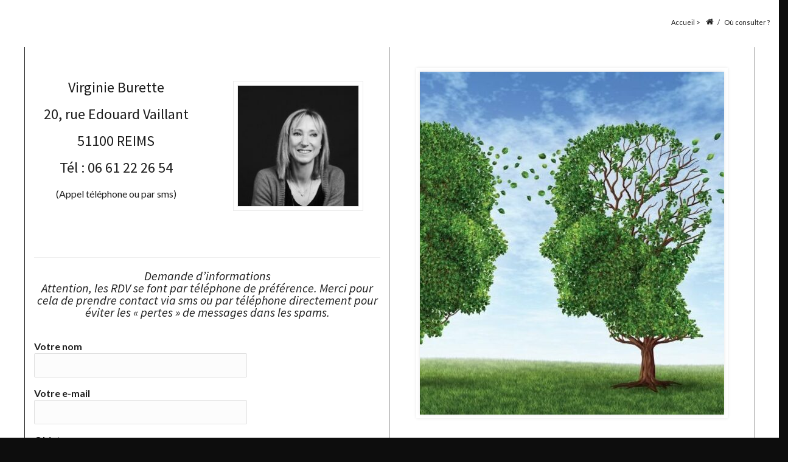

--- FILE ---
content_type: text/html; charset=UTF-8
request_url: http://www.virginieburette-hypnose.fr/ou-consulter/
body_size: 16340
content:
<!DOCTYPE html>
<html lang="fr-FR">

    <head>
      <style>
			        /* shortcode styles */
			@-webkit-keyframes fadeIn{0%{opacity:0}100%{opacity:1}}@keyframes fadeIn{0%{opacity:0}100%{opacity:1}}.animated.fadeIn{-webkit-animation-name:fadeIn;animation-name:fadeIn}
</style><meta name='robots' content='index, follow, max-image-preview:large, max-snippet:-1, max-video-preview:-1' />

	<!-- This site is optimized with the Yoast SEO plugin v26.8 - https://yoast.com/product/yoast-seo-wordpress/ -->
	<title>Où consulter ? &#183; Virginie Burette</title>
	<meta name="description" content="Hypnose Reims" />
	<link rel="canonical" href="https://www.virginieburette-hypnose.fr/ou-consulter/" />
	<meta property="og:locale" content="fr_FR" />
	<meta property="og:type" content="article" />
	<meta property="og:title" content="Où consulter ? &#183; Virginie Burette" />
	<meta property="og:description" content="Hypnose Reims" />
	<meta property="og:url" content="https://www.virginieburette-hypnose.fr/ou-consulter/" />
	<meta property="og:site_name" content="Virginie Burette" />
	<meta property="article:publisher" content="https://www.facebook.com/VirginieBuretteHypnose/" />
	<meta property="article:modified_time" content="2024-07-27T10:10:32+00:00" />
	<meta property="og:image" content="https://www.virginieburette-hypnose.fr/wp-content/uploads/2020/12/cropped-Virginie-Burette-dieteticienne.jpg" />
	<meta property="og:image:width" content="512" />
	<meta property="og:image:height" content="512" />
	<meta property="og:image:type" content="image/jpeg" />
	<meta name="twitter:card" content="summary_large_image" />
	<meta name="twitter:label1" content="Durée de lecture estimée" />
	<meta name="twitter:data1" content="1 minute" />
	<script type="application/ld+json" class="yoast-schema-graph">{"@context":"https://schema.org","@graph":[{"@type":"WebPage","@id":"https://www.virginieburette-hypnose.fr/ou-consulter/","url":"https://www.virginieburette-hypnose.fr/ou-consulter/","name":"Où consulter ? &#183; Virginie Burette","isPartOf":{"@id":"https://www.virginieburette-hypnose.fr/#website"},"datePublished":"2020-08-27T13:50:39+00:00","dateModified":"2024-07-27T10:10:32+00:00","description":"Hypnose Reims","breadcrumb":{"@id":"https://www.virginieburette-hypnose.fr/ou-consulter/#breadcrumb"},"inLanguage":"fr-FR","potentialAction":[{"@type":"ReadAction","target":["https://www.virginieburette-hypnose.fr/ou-consulter/"]}]},{"@type":"BreadcrumbList","@id":"https://www.virginieburette-hypnose.fr/ou-consulter/#breadcrumb","itemListElement":[{"@type":"ListItem","position":1,"name":"Accueil","item":"https://www.virginieburette-hypnose.fr/"},{"@type":"ListItem","position":2,"name":"Où consulter ?"}]},{"@type":"WebSite","@id":"https://www.virginieburette-hypnose.fr/#website","url":"https://www.virginieburette-hypnose.fr/","name":"Virginie Burette - Hypnose sexothérapeute","description":"Hypnose // Sexothérapie à Reims","publisher":{"@id":"https://www.virginieburette-hypnose.fr/#organization"},"potentialAction":[{"@type":"SearchAction","target":{"@type":"EntryPoint","urlTemplate":"https://www.virginieburette-hypnose.fr/?s={search_term_string}"},"query-input":{"@type":"PropertyValueSpecification","valueRequired":true,"valueName":"search_term_string"}}],"inLanguage":"fr-FR"},{"@type":"Organization","@id":"https://www.virginieburette-hypnose.fr/#organization","name":"Virginie Burette - Hypnose sexothérapeute","url":"https://www.virginieburette-hypnose.fr/","logo":{"@type":"ImageObject","inLanguage":"fr-FR","@id":"https://www.virginieburette-hypnose.fr/#/schema/logo/image/","url":"http://www.virginieburette-hypnose.fr/wp-content/uploads/2020/12/9L6A2247bis.jpg","contentUrl":"http://www.virginieburette-hypnose.fr/wp-content/uploads/2020/12/9L6A2247bis.jpg","width":400,"height":600,"caption":"Virginie Burette - Hypnose sexothérapeute"},"image":{"@id":"https://www.virginieburette-hypnose.fr/#/schema/logo/image/"},"sameAs":["https://www.facebook.com/VirginieBuretteHypnose/"]}]}</script>
	<!-- / Yoast SEO plugin. -->


<link rel='dns-prefetch' href='//fonts.googleapis.com' />
<link rel="alternate" type="application/rss+xml" title="Virginie Burette &raquo; Flux" href="https://www.virginieburette-hypnose.fr/feed/" />
<link rel="alternate" type="application/rss+xml" title="Virginie Burette &raquo; Flux des commentaires" href="https://www.virginieburette-hypnose.fr/comments/feed/" />
<link rel="alternate" title="oEmbed (JSON)" type="application/json+oembed" href="https://www.virginieburette-hypnose.fr/wp-json/oembed/1.0/embed?url=https%3A%2F%2Fwww.virginieburette-hypnose.fr%2Fou-consulter%2F" />
<link rel="alternate" title="oEmbed (XML)" type="text/xml+oembed" href="https://www.virginieburette-hypnose.fr/wp-json/oembed/1.0/embed?url=https%3A%2F%2Fwww.virginieburette-hypnose.fr%2Fou-consulter%2F&#038;format=xml" />
<style id='wp-img-auto-sizes-contain-inline-css' type='text/css'>
img:is([sizes=auto i],[sizes^="auto," i]){contain-intrinsic-size:3000px 1500px}
/*# sourceURL=wp-img-auto-sizes-contain-inline-css */
</style>
<style id='wp-emoji-styles-inline-css' type='text/css'>

	img.wp-smiley, img.emoji {
		display: inline !important;
		border: none !important;
		box-shadow: none !important;
		height: 1em !important;
		width: 1em !important;
		margin: 0 0.07em !important;
		vertical-align: -0.1em !important;
		background: none !important;
		padding: 0 !important;
	}
/*# sourceURL=wp-emoji-styles-inline-css */
</style>
<link rel='stylesheet' id='wp-block-library-css' href='http://www.virginieburette-hypnose.fr/wp-includes/css/dist/block-library/style.min.css?ver=6.9' type='text/css' media='all' />
<style id='global-styles-inline-css' type='text/css'>
:root{--wp--preset--aspect-ratio--square: 1;--wp--preset--aspect-ratio--4-3: 4/3;--wp--preset--aspect-ratio--3-4: 3/4;--wp--preset--aspect-ratio--3-2: 3/2;--wp--preset--aspect-ratio--2-3: 2/3;--wp--preset--aspect-ratio--16-9: 16/9;--wp--preset--aspect-ratio--9-16: 9/16;--wp--preset--color--black: #000000;--wp--preset--color--cyan-bluish-gray: #abb8c3;--wp--preset--color--white: #ffffff;--wp--preset--color--pale-pink: #f78da7;--wp--preset--color--vivid-red: #cf2e2e;--wp--preset--color--luminous-vivid-orange: #ff6900;--wp--preset--color--luminous-vivid-amber: #fcb900;--wp--preset--color--light-green-cyan: #7bdcb5;--wp--preset--color--vivid-green-cyan: #00d084;--wp--preset--color--pale-cyan-blue: #8ed1fc;--wp--preset--color--vivid-cyan-blue: #0693e3;--wp--preset--color--vivid-purple: #9b51e0;--wp--preset--gradient--vivid-cyan-blue-to-vivid-purple: linear-gradient(135deg,rgb(6,147,227) 0%,rgb(155,81,224) 100%);--wp--preset--gradient--light-green-cyan-to-vivid-green-cyan: linear-gradient(135deg,rgb(122,220,180) 0%,rgb(0,208,130) 100%);--wp--preset--gradient--luminous-vivid-amber-to-luminous-vivid-orange: linear-gradient(135deg,rgb(252,185,0) 0%,rgb(255,105,0) 100%);--wp--preset--gradient--luminous-vivid-orange-to-vivid-red: linear-gradient(135deg,rgb(255,105,0) 0%,rgb(207,46,46) 100%);--wp--preset--gradient--very-light-gray-to-cyan-bluish-gray: linear-gradient(135deg,rgb(238,238,238) 0%,rgb(169,184,195) 100%);--wp--preset--gradient--cool-to-warm-spectrum: linear-gradient(135deg,rgb(74,234,220) 0%,rgb(151,120,209) 20%,rgb(207,42,186) 40%,rgb(238,44,130) 60%,rgb(251,105,98) 80%,rgb(254,248,76) 100%);--wp--preset--gradient--blush-light-purple: linear-gradient(135deg,rgb(255,206,236) 0%,rgb(152,150,240) 100%);--wp--preset--gradient--blush-bordeaux: linear-gradient(135deg,rgb(254,205,165) 0%,rgb(254,45,45) 50%,rgb(107,0,62) 100%);--wp--preset--gradient--luminous-dusk: linear-gradient(135deg,rgb(255,203,112) 0%,rgb(199,81,192) 50%,rgb(65,88,208) 100%);--wp--preset--gradient--pale-ocean: linear-gradient(135deg,rgb(255,245,203) 0%,rgb(182,227,212) 50%,rgb(51,167,181) 100%);--wp--preset--gradient--electric-grass: linear-gradient(135deg,rgb(202,248,128) 0%,rgb(113,206,126) 100%);--wp--preset--gradient--midnight: linear-gradient(135deg,rgb(2,3,129) 0%,rgb(40,116,252) 100%);--wp--preset--font-size--small: 13px;--wp--preset--font-size--medium: 20px;--wp--preset--font-size--large: 36px;--wp--preset--font-size--x-large: 42px;--wp--preset--spacing--20: 0.44rem;--wp--preset--spacing--30: 0.67rem;--wp--preset--spacing--40: 1rem;--wp--preset--spacing--50: 1.5rem;--wp--preset--spacing--60: 2.25rem;--wp--preset--spacing--70: 3.38rem;--wp--preset--spacing--80: 5.06rem;--wp--preset--shadow--natural: 6px 6px 9px rgba(0, 0, 0, 0.2);--wp--preset--shadow--deep: 12px 12px 50px rgba(0, 0, 0, 0.4);--wp--preset--shadow--sharp: 6px 6px 0px rgba(0, 0, 0, 0.2);--wp--preset--shadow--outlined: 6px 6px 0px -3px rgb(255, 255, 255), 6px 6px rgb(0, 0, 0);--wp--preset--shadow--crisp: 6px 6px 0px rgb(0, 0, 0);}:where(.is-layout-flex){gap: 0.5em;}:where(.is-layout-grid){gap: 0.5em;}body .is-layout-flex{display: flex;}.is-layout-flex{flex-wrap: wrap;align-items: center;}.is-layout-flex > :is(*, div){margin: 0;}body .is-layout-grid{display: grid;}.is-layout-grid > :is(*, div){margin: 0;}:where(.wp-block-columns.is-layout-flex){gap: 2em;}:where(.wp-block-columns.is-layout-grid){gap: 2em;}:where(.wp-block-post-template.is-layout-flex){gap: 1.25em;}:where(.wp-block-post-template.is-layout-grid){gap: 1.25em;}.has-black-color{color: var(--wp--preset--color--black) !important;}.has-cyan-bluish-gray-color{color: var(--wp--preset--color--cyan-bluish-gray) !important;}.has-white-color{color: var(--wp--preset--color--white) !important;}.has-pale-pink-color{color: var(--wp--preset--color--pale-pink) !important;}.has-vivid-red-color{color: var(--wp--preset--color--vivid-red) !important;}.has-luminous-vivid-orange-color{color: var(--wp--preset--color--luminous-vivid-orange) !important;}.has-luminous-vivid-amber-color{color: var(--wp--preset--color--luminous-vivid-amber) !important;}.has-light-green-cyan-color{color: var(--wp--preset--color--light-green-cyan) !important;}.has-vivid-green-cyan-color{color: var(--wp--preset--color--vivid-green-cyan) !important;}.has-pale-cyan-blue-color{color: var(--wp--preset--color--pale-cyan-blue) !important;}.has-vivid-cyan-blue-color{color: var(--wp--preset--color--vivid-cyan-blue) !important;}.has-vivid-purple-color{color: var(--wp--preset--color--vivid-purple) !important;}.has-black-background-color{background-color: var(--wp--preset--color--black) !important;}.has-cyan-bluish-gray-background-color{background-color: var(--wp--preset--color--cyan-bluish-gray) !important;}.has-white-background-color{background-color: var(--wp--preset--color--white) !important;}.has-pale-pink-background-color{background-color: var(--wp--preset--color--pale-pink) !important;}.has-vivid-red-background-color{background-color: var(--wp--preset--color--vivid-red) !important;}.has-luminous-vivid-orange-background-color{background-color: var(--wp--preset--color--luminous-vivid-orange) !important;}.has-luminous-vivid-amber-background-color{background-color: var(--wp--preset--color--luminous-vivid-amber) !important;}.has-light-green-cyan-background-color{background-color: var(--wp--preset--color--light-green-cyan) !important;}.has-vivid-green-cyan-background-color{background-color: var(--wp--preset--color--vivid-green-cyan) !important;}.has-pale-cyan-blue-background-color{background-color: var(--wp--preset--color--pale-cyan-blue) !important;}.has-vivid-cyan-blue-background-color{background-color: var(--wp--preset--color--vivid-cyan-blue) !important;}.has-vivid-purple-background-color{background-color: var(--wp--preset--color--vivid-purple) !important;}.has-black-border-color{border-color: var(--wp--preset--color--black) !important;}.has-cyan-bluish-gray-border-color{border-color: var(--wp--preset--color--cyan-bluish-gray) !important;}.has-white-border-color{border-color: var(--wp--preset--color--white) !important;}.has-pale-pink-border-color{border-color: var(--wp--preset--color--pale-pink) !important;}.has-vivid-red-border-color{border-color: var(--wp--preset--color--vivid-red) !important;}.has-luminous-vivid-orange-border-color{border-color: var(--wp--preset--color--luminous-vivid-orange) !important;}.has-luminous-vivid-amber-border-color{border-color: var(--wp--preset--color--luminous-vivid-amber) !important;}.has-light-green-cyan-border-color{border-color: var(--wp--preset--color--light-green-cyan) !important;}.has-vivid-green-cyan-border-color{border-color: var(--wp--preset--color--vivid-green-cyan) !important;}.has-pale-cyan-blue-border-color{border-color: var(--wp--preset--color--pale-cyan-blue) !important;}.has-vivid-cyan-blue-border-color{border-color: var(--wp--preset--color--vivid-cyan-blue) !important;}.has-vivid-purple-border-color{border-color: var(--wp--preset--color--vivid-purple) !important;}.has-vivid-cyan-blue-to-vivid-purple-gradient-background{background: var(--wp--preset--gradient--vivid-cyan-blue-to-vivid-purple) !important;}.has-light-green-cyan-to-vivid-green-cyan-gradient-background{background: var(--wp--preset--gradient--light-green-cyan-to-vivid-green-cyan) !important;}.has-luminous-vivid-amber-to-luminous-vivid-orange-gradient-background{background: var(--wp--preset--gradient--luminous-vivid-amber-to-luminous-vivid-orange) !important;}.has-luminous-vivid-orange-to-vivid-red-gradient-background{background: var(--wp--preset--gradient--luminous-vivid-orange-to-vivid-red) !important;}.has-very-light-gray-to-cyan-bluish-gray-gradient-background{background: var(--wp--preset--gradient--very-light-gray-to-cyan-bluish-gray) !important;}.has-cool-to-warm-spectrum-gradient-background{background: var(--wp--preset--gradient--cool-to-warm-spectrum) !important;}.has-blush-light-purple-gradient-background{background: var(--wp--preset--gradient--blush-light-purple) !important;}.has-blush-bordeaux-gradient-background{background: var(--wp--preset--gradient--blush-bordeaux) !important;}.has-luminous-dusk-gradient-background{background: var(--wp--preset--gradient--luminous-dusk) !important;}.has-pale-ocean-gradient-background{background: var(--wp--preset--gradient--pale-ocean) !important;}.has-electric-grass-gradient-background{background: var(--wp--preset--gradient--electric-grass) !important;}.has-midnight-gradient-background{background: var(--wp--preset--gradient--midnight) !important;}.has-small-font-size{font-size: var(--wp--preset--font-size--small) !important;}.has-medium-font-size{font-size: var(--wp--preset--font-size--medium) !important;}.has-large-font-size{font-size: var(--wp--preset--font-size--large) !important;}.has-x-large-font-size{font-size: var(--wp--preset--font-size--x-large) !important;}
/*# sourceURL=global-styles-inline-css */
</style>

<style id='classic-theme-styles-inline-css' type='text/css'>
/*! This file is auto-generated */
.wp-block-button__link{color:#fff;background-color:#32373c;border-radius:9999px;box-shadow:none;text-decoration:none;padding:calc(.667em + 2px) calc(1.333em + 2px);font-size:1.125em}.wp-block-file__button{background:#32373c;color:#fff;text-decoration:none}
/*# sourceURL=/wp-includes/css/classic-themes.min.css */
</style>
<link rel='stylesheet' id='menu-image-css' href='http://www.virginieburette-hypnose.fr/wp-content/plugins/menu-image/includes/css/menu-image.css?ver=3.13' type='text/css' media='all' />
<link rel='stylesheet' id='dashicons-css' href='http://www.virginieburette-hypnose.fr/wp-includes/css/dashicons.min.css?ver=6.9' type='text/css' media='all' />
<link rel='stylesheet' id='contact-form-7-css' href='http://www.virginieburette-hypnose.fr/wp-content/plugins/contact-form-7/includes/css/styles.css?ver=6.1.4' type='text/css' media='all' />
<link rel='stylesheet' id='rmp-menu-styles-css' href='http://www.virginieburette-hypnose.fr/wp-content/uploads/rmp-menu/css/rmp-menu.css?ver=21.24.47' type='text/css' media='all' />
<link rel='stylesheet' id='megamenu-css' href='http://www.virginieburette-hypnose.fr/wp-content/uploads/maxmegamenu/style.css?ver=7bccd1' type='text/css' media='all' />
<link rel='stylesheet' id='js_composer_front-css' href='http://www.virginieburette-hypnose.fr/wp-content/plugins/js_composer/assets/css/js_composer.min.css?ver=7.9' type='text/css' media='all' />
<link rel='stylesheet' id='redux-google-fonts-intensity_options-css' href='http://fonts.googleapis.com/css?family=Lato%3A100%2C300%2C400%2C700%2C900%2C100italic%2C300italic%2C400italic%2C700italic%2C900italic%7CSource+Sans+Pro%3A200%2C300%2C400%2C600%2C700%2C900%2C200italic%2C300italic%2C400italic%2C600italic%2C700italic%2C900italic&#038;ver=1722076947' type='text/css' media='all' />
<link rel='stylesheet' id='intensity-custom-css-css' href='http://www.virginieburette-hypnose.fr/wp-content/uploads/intensity-cache/css/intensity_3755f85dfb811102a5dfe19187be221db76a30d7.css?ver=1.1.8.2' type='text/css' media='all' />
<style id='intensity-custom-css-inline-css' type='text/css'>
/********** Options CSS **********/
/********** Colors Options CSS **********/
        
        a:hover {
            color: #1a8be2;            
        }
       
        .tt-suggestion.tt-is-under-cursor, .tt-suggestion.tt-is-under-cursor a {
            background-color: #e8e8e8;
            color: #444 !important;
        }

        .tt-suggestion small {
            color: #949494 !important;
        }

        .intense.pagination .active > a {
            background-color: #1a8be2 !important;
            border-color: #1a8be2 !important;
        }
        
        .comment-details, .img-polaroid {
            background-color: #e8e8e8 !important;
            color: #444 !important;
        }

        .bypostauthor .comment-details {
            background-color: #f2f2f2 !important;
        }

        .bypostauthor .comment-avatar:before {
            border-right-color: #f2f2f2 !important;
        }

        .comment .comment-avatar:before {
            border-right-color: #e8e8e8;
        }

        .navigation-post .pager a:hover {
            background: #e8e8e8 !important;
            color: #444 !important;
        }
        legend, #respond>#reply-title {
            border-color: #ccc;
        }
/********** Typography Options CSS **********/

	.wp-caption-text {
		color: #787878 !important;
	}

	.post-content {
		line-height: 22px;
	}

	.icons-ul > li {
		line-height: 24.2px;
	}

	.sf-sub-indicator:after {
		color: #ffffff;
	}
/********** Layout Options CSS **********/

			.layout-wrapper, header {
				width: 100%;
				margin: 0;
			}
			@media (min-width: 1200px) {
			  .intense.container {
			    max-width: 1200px !important;
			  }
			}
/********** Background Options CSS **********/

      .layout-header .theme-background {
          opacity:1;
          filter:alpha(opacity=100);
      }
      .layout-header. {
        pointer-events: none;
      }
      .layout-header.ontop .theme-background {
          opacity:1;
          filter:alpha(opacity=100);
      }
      .layout-header.headroom--not-top .theme-background {
          opacity:1;
          filter:alpha(opacity=100);
      }
      .layout-title > .theme-background {
          opacity:1 !important;
          filter:alpha(opacity=100) !important;
      }
      .post-content > .theme-background {
          opacity:1 !important;
          filter:alpha(opacity=100) !important;
      }
      .layout-footer > .theme-background {
          opacity:1 !important;
          filter:alpha(opacity=100) !important;
      }
      .bottomfooter > .theme-background {
          opacity:1 !important;
          filter:alpha(opacity=100) !important;
      }
/********** Back to Top Options CSS **********/

	      	#back-top {
	           background: #333333; border-color: #515151; color: #ffffff; border-radius: 50%; bottom: 45px; right: 45px;
	      	}
	      	#back-top:hover {
	           background: #5b5b5b;
	      	}

/*# sourceURL=intensity-custom-css-inline-css */
</style>
<link rel='stylesheet' id='intensity_contact_form_7-css' href='http://www.virginieburette-hypnose.fr/wp-content/themes/intensity/assets/css/contactform7.min.css?ver=1.0' type='text/css' media='all' />
<script type="text/javascript" src="http://www.virginieburette-hypnose.fr/wp-includes/js/jquery/jquery.min.js?ver=3.7.1" id="jquery-core-js"></script>
<script type="text/javascript" src="http://www.virginieburette-hypnose.fr/wp-includes/js/jquery/jquery-migrate.min.js?ver=3.4.1" id="jquery-migrate-js"></script>
<script></script><link rel="https://api.w.org/" href="https://www.virginieburette-hypnose.fr/wp-json/" /><link rel="alternate" title="JSON" type="application/json" href="https://www.virginieburette-hypnose.fr/wp-json/wp/v2/pages/920" /><link rel="EditURI" type="application/rsd+xml" title="RSD" href="https://www.virginieburette-hypnose.fr/xmlrpc.php?rsd" />
<meta name="generator" content="WordPress 6.9" />
<link rel='shortlink' href='https://www.virginieburette-hypnose.fr/?p=920' />
<!--[if lt IE 7]> <meta id="intense-browser-check" class="no-js ie6 oldie"> <![endif]-->
		        <!--[if IE 7]> <meta id="intense-browser-check" class="no-js ie7 oldie"> <![endif]-->
		        <!--[if IE 8]> <meta id="intense-browser-check" class="no-js ie8 oldie"> <![endif]-->
		        <!--[if IE 9]> <meta id="intense-browser-check" class="no-js ie9 oldie"> <![endif]-->
		        <!--[if gt IE 9]><!--> <meta id="intense-browser-check" class="no-js"> <!--<![endif]--><style type='text/css'>.intense.pagination .active > a { 
  background-color: #1a8be2; 
  border-color: #006dc4; 
  color: #fff;  } 
/* custom css styles */


</style><!--[if lt IE 9]><script src="http://www.virginieburette-hypnose.fr/wp-content/plugins/intense/assets/js/respond/dest/respond.min.js"></script><![endif]--><meta name="viewport" content="width=device-width, initial-scale=1.0"><meta charset="UTF-8" /><link rel="profile" href="http://gmpg.org/xfn/11" /><link rel="pingback" href="http://www.virginieburette-hypnose.fr/xmlrpc.php" /><style type="text/css">.recentcomments a{display:inline !important;padding:0 !important;margin:0 !important;}</style><meta name="generator" content="Powered by WPBakery Page Builder - drag and drop page builder for WordPress."/>
<style type="text/css" id="custom-background-css">
body.custom-background { background-color: #0d0d0d; background-image: url("http://www.virginieburette-hypnose.fr/wp-content/uploads/2024/07/paul-volkmer-qVotvbsuM_c-unsplash-scaled.jpg"); background-position: left top; background-size: auto; background-repeat: repeat; background-attachment: scroll; }
</style>
	<link rel="icon" href="https://www.virginieburette-hypnose.fr/wp-content/uploads/2020/12/cropped-Virginie-Burette-dieteticienne-32x32.jpg" sizes="32x32" />
<link rel="icon" href="https://www.virginieburette-hypnose.fr/wp-content/uploads/2020/12/cropped-Virginie-Burette-dieteticienne-192x192.jpg" sizes="192x192" />
<link rel="apple-touch-icon" href="https://www.virginieburette-hypnose.fr/wp-content/uploads/2020/12/cropped-Virginie-Burette-dieteticienne-180x180.jpg" />
<meta name="msapplication-TileImage" content="https://www.virginieburette-hypnose.fr/wp-content/uploads/2020/12/cropped-Virginie-Burette-dieteticienne-270x270.jpg" />
<style type="text/css" title="dynamic-css" class="options-output">body,#slidecounter,#slidecaption{font-family:Lato,Georgia, serif;line-height:22px;font-weight:400;font-style:normal;color:#1E1E1E;font-size:16px;}h1, h1 small{font-family:"Source Sans Pro",Arial, Helvetica, sans-serif;line-height:34px;font-weight:400;font-style:normal;color:#1E1E1E;font-size:34px;}h2, h2 small{font-family:"Source Sans Pro",Arial, Helvetica, sans-serif;line-height:24px;font-weight:400;font-style:normal;color:#1E1E1E;font-size:24px;}h3, h3 small{font-family:"Source Sans Pro",Arial, Helvetica, sans-serif;line-height:20px;font-weight:400;font-style:normal;color:#1E1E1E;font-size:20px;}h4, h4 small{font-family:"Source Sans Pro",Arial, Helvetica, sans-serif;line-height:18px;font-weight:400;font-style:normal;color:#1E1E1E;font-size:18px;}h5, h5 small{font-family:"Source Sans Pro",Arial, Helvetica, sans-serif;line-height:16px;font-weight:400;font-style:normal;color:#1E1E1E;font-size:16px;}h6, h6 small{font-family:"Source Sans Pro",Arial, Helvetica, sans-serif;line-height:13px;font-weight:400;font-style:normal;color:#1E1E1E;font-size:13px;}a{line-height:16px;color:#0482e2;font-size:16px;}a:hover{text-decoration:none;color:#42b3ff;}.intense.metadata{font-family:Lato,Georgia, serif;line-height:20px;font-weight:400;font-style:normal;color:#878787;font-size:12px;}.header_navigation > li > a, #search, #menu-cart{font-family:Arial, Helvetica, sans-serif,Arial, Helvetica, sans-serif;line-height:15px;font-weight:400;font-style:normal;color:#ffffff;font-size:15px;}.header_navigation .sub-menu > li > a{font-family:Arial, Helvetica, sans-serif,Arial, Helvetica, sans-serif;line-height:20px;font-weight:400;font-style:normal;color:#ffffff;font-size:16px;}.secondary-header{font-family:Arial, Helvetica, sans-serif;line-height:18px;font-weight:400;font-style:normal;color:#fff;font-size:20px;}#secondary-header-menu > li > a{font-family:Arial, Helvetica, sans-serif;line-height:24px;font-weight:400;font-style:normal;color:#ffffff;font-size:16px;}.header-title{font-family:"Source Sans Pro",Arial, Helvetica, sans-serif;text-transform:uppercase;line-height:30px;font-weight:400;font-style:normal;color:#ffffff;font-size:30px;}.layout-title h2{font-family:"Source Sans Pro",Arial, Helvetica, sans-serif;line-height:22px;font-weight:300;font-style:normal;color:#3d3d3d;font-size:22px;}.layout-title .breadcrumb > li > a, .layout-title .breadcrumb > li{line-height:25px;font-size:11px;}.layout-wrapper{margin-top:0;margin-bottom:0;}.layout-header .theme-background{background-color:#011222;background-size:cover;background-attachment:fixed;background-position:center top;}#menuBox{margin-top:0;margin-bottom:0;}.layout-header .primary-header{border-bottom:0px solid ;}.secondary-header > .theme-background{background-color:transparent;background-position:left top;}.secondary-header{padding-top:10px;padding-right:0;padding-bottom:0;padding-left:0;}.layout-title .theme-background{background-color:#ffffff;}.layout-title{border-top:0px solid #ccc;}.layout-title{border-bottom:0px solid #ccc;}body{background-color:#ffffff;}.post-content{padding-top:0;padding-right:0;padding-bottom:0;padding-left:0;}.post-content .theme-background{background-color:#ffffff;}.navigation-post,.filter-post,footer .entry-meta{border-top:0px solid #ccc;border-bottom:0px solid #ccc;}.layout-footer .widget-title{color:#060709;}</style><style type="text/css" data-type="vc_shortcodes-custom-css">.vc_custom_1602064094106{border-radius: 1px !important;}.vc_custom_1608290921041{border-left-width: 1px !important;border-left-color: #161616 !important;border-left-style: solid !important;}.vc_custom_1608290887934{border-right-width: 1px !important;border-left-width: 1px !important;border-left-color: #9e9e9e !important;border-left-style: solid !important;border-right-color: #9e9e9e !important;border-right-style: solid !important;border-radius: 1px !important;}</style><noscript><style> .wpb_animate_when_almost_visible { opacity: 1; }</style></noscript><style type="text/css">/** Mega Menu CSS: fs **/</style>
    <link rel='stylesheet' id='wpb_flexslider-css' href='http://www.virginieburette-hypnose.fr/wp-content/plugins/js_composer/assets/lib/vendor/node_modules/flexslider/flexslider.min.css?ver=7.9' type='text/css' media='all' />

	</head>

    <body id="back-to-top-target" class="wp-singular page-template-default page page-id-920 custom-background wp-theme-intensity mega-menu-header-menu wpb-js-composer js-comp-ver-7.9 vc_responsive">

        
        <div class="layout-wrapper">

            
                <form id="search-input" method="get" class="search" action="https://www.virginieburette-hypnose.fr/?s=">
    <div>
      <input name="s" id="appendedInputButtons" type="search" placeholder="Search" class="search-input" autocomplete="off">
      <span>
        <a id='searchsubmit' style='' href='javascript: document.getElementById("search-input").submit();' target='_self' title="Search" class='intense search-button btn btn-sm '><i class="intense icon icon-0x" style=""><svg><use xlink:href="#entypo-search" class=" filled" style="fill: #fff;"></use></svg></i> </a>      </span>              
    </div>            
    <span class="search-input-arrow">
        <span></span>
    </span>
</form>
                        
                        
                        <header class="layout-header"> 
                
<div class="primary-header" >
    <div class="theme-background"></div>
</div>

                            </header>

            
            
            <main>            

            

<div class="layout-title">
	<div class="intense ">
		<div class="intense row">
			<div class="intense col-lg-6 col-xs-12 col-sm-12 col-md-6">

				
			</div>
			<div class="intense col-lg-6 col-xs-12 col-sm-12 col-md-6 hidden-sm hidden-xs">

				
									<ul class="breadcrumb pull-right"><li>Accueil > &nbsp;<a href="https://www.virginieburette-hypnose.fr"><i class="intense icon icon-0x" style=" width:15px;height:15px;"><svg><use xlink:href="#font-awesome-home" class="" style=" width:15px;height:15px;" width:15px;height:15px;></use></svg></i></a></li><li>Où consulter ?</li></ul>							

			</div>
		</div>
	</div>
	<div class="theme-background"></div>
</div>    <script>
        jQuery(function($) {
            $(document).ready(function() {
            	$('.layout-header:not(".header4")').removeClass("ontop");
            });
        });
    </script>
	

<div class="post-content">


	<div class="intense container">
		<div class="intense row">
					  			  	<div class="maincontent intense col-lg-12 col-xs-12 col-sm-12 col-md-12">
		  		<div class="intense sidebar-before">		  			
		  				<div id="beforeContentSidebar1" class="widget-area" role="complementary">
							</div>
		  		</div>

	
		<article id="post-920" class="post-920 page type-page status-publish hentry">
						<div class="entry-content">
				<div class="wpb-content-wrapper"><div class="vc_row wpb_row vc_row-fluid vc_custom_1602064094106 vc_row-has-fill vc_row-o-equal-height vc_row-o-content-top vc_row-flex"><div class="wpb_column vc_column_container vc_col-sm-6 vc_col-has-fill"><div class="vc_column-inner vc_custom_1608290921041"><div class="wpb_wrapper"><div class="vc_row wpb_row vc_inner vc_row-fluid vc_row-o-equal-height vc_row-o-content-middle vc_row-flex"><div class="wpb_column vc_column_container vc_col-sm-6"><div class="vc_column-inner"><div class="wpb_wrapper">
	<div class="wpb_text_column wpb_content_element" >
		<div class="wpb_wrapper">
			<h2 style="text-align: center;">Virginie Burette</h2>
<h2 style="text-align: center;">20, rue Edouard Vaillant</h2>
<h2 style="text-align: center;">51100 REIMS</h2>
<h2 style="text-align: center;">Tél : 06 61 22 26 54</h2>
<p style="text-align: center;">(Appel téléphone ou par sms)</p>
<p>&nbsp;</p>

		</div>
	</div>
</div></div></div><div class="wpb_column vc_column_container vc_col-sm-6"><div class="vc_column-inner"><div class="wpb_wrapper">
	<div  class="wpb_single_image wpb_content_element vc_align_center wpb_content_element">
		
		<figure class="wpb_wrapper vc_figure">
			<div class="vc_single_image-wrapper vc_box_outline  vc_box_border_grey"><img decoding="async" class="vc_single_image-img " src="https://www.virginieburette-hypnose.fr/wp-content/uploads/2023/12/Virginie-Burette-Hypnose-Sexotherapie-200x200.jpg" width="200" height="200" alt="Virginie Burette Hypnose Sexotherapie" title="Virginie Burette Hypnose Sexotherapie" loading="lazy" /></div>
		</figure>
	</div>
</div></div></div></div>
	<div class="wpb_text_column wpb_content_element" >
		<div class="wpb_wrapper">
			<hr />
<h3 style="text-align: center;"><em>Demande d’informations</em><br />
<em>Attention, les RDV se font par téléphone de préférence. Merci pour cela de prendre contact via sms ou par téléphone directement pour éviter les « pertes » de messages dans les spams.</em></h3>
<p style="text-align: center;">
<div class="wpcf7 no-js" id="wpcf7-f1421-p920-o1" lang="fr-FR" dir="ltr" data-wpcf7-id="1421">
<div class="screen-reader-response"><p role="status" aria-live="polite" aria-atomic="true"></p> <ul></ul></div>
<form action="/ou-consulter/#wpcf7-f1421-p920-o1" method="post" class="wpcf7-form init" aria-label="Formulaire de contact" novalidate="novalidate" data-status="init">
<fieldset class="hidden-fields-container"><input type="hidden" name="_wpcf7" value="1421" /><input type="hidden" name="_wpcf7_version" value="6.1.4" /><input type="hidden" name="_wpcf7_locale" value="fr_FR" /><input type="hidden" name="_wpcf7_unit_tag" value="wpcf7-f1421-p920-o1" /><input type="hidden" name="_wpcf7_container_post" value="920" /><input type="hidden" name="_wpcf7_posted_data_hash" value="" />
</fieldset>
<p><label> Votre nom<br />
<span class="wpcf7-form-control-wrap" data-name="your-name"><input size="40" maxlength="400" class="wpcf7-form-control wpcf7-text wpcf7-validates-as-required" autocomplete="name" aria-required="true" aria-invalid="false" value="" type="text" name="your-name" /></span> </label>
</p>
<p><label> Votre e-mail<br />
<span class="wpcf7-form-control-wrap" data-name="your-email"><input size="40" maxlength="400" class="wpcf7-form-control wpcf7-email wpcf7-validates-as-required wpcf7-text wpcf7-validates-as-email" autocomplete="email" aria-required="true" aria-invalid="false" value="" type="email" name="your-email" /></span> </label>
</p>
<p><label> Objet<br />
<span class="wpcf7-form-control-wrap" data-name="your-subject"><input size="40" maxlength="400" class="wpcf7-form-control wpcf7-text wpcf7-validates-as-required" aria-required="true" aria-invalid="false" value="" type="text" name="your-subject" /></span> </label>
</p>
<p><label> Votre message<span class="wpcf7-form-control-wrap" data-name="your-message"><textarea cols="40" rows="10" maxlength="2000" class="wpcf7-form-control wpcf7-textarea wpcf7-validates-as-required" aria-required="true" aria-invalid="false" name="your-message"></textarea></span> </label>
</p>
<p><input class="wpcf7-form-control wpcf7-submit has-spinner" type="submit" value="Envoyer" />
</p><div class="wpcf7-response-output" aria-hidden="true"></div>
</form>
</div>
<hr />
<p>&nbsp;</p>

		</div>
	</div>

	<div class="wpb_gallery wpb_posts_slider wpb_content_element wpb_content_element" >
		<div class="wpb_wrapper">
			
			<div class="wpb_gallery_slides wpb_flexslider flexslider_fade flexslider" data-interval="0" data-flex_fx="fade"><ul class="slides"><li><a class="link_image" href="https://www.virginieburette-hypnose.fr/qui-suis-je/" title="Permalien vers Où consulter ?"></a><div class="flex-caption"><h2 class="post-title"><a class="link_image" href="https://www.virginieburette-hypnose.fr/qui-suis-je/" title="Permalien vers Où consulter ?">Qui suis-je ?</a></h2>Pourquoi me choisir ? Initialement diététicienne, je me suis tournée vers l’hypnose en côtoyant et en écoutant les problèmes de patients que je voyais s’épuiser dans des situations personnelles. Ma pratique ne s’est pas focalisée sur le poids : ma formation me permet de m’occuper de la plupart des indications de l’hypnose. Mes domaines d’expertise: Le [...]</div></li><li><a class="link_image" href="https://www.virginieburette-hypnose.fr/ateliers-dauto-hypnose/" title="Permalien vers Ateliers d&rsquo;auto-hypnose"></a><div class="flex-caption"><h2 class="post-title"><a class="link_image" href="https://www.virginieburette-hypnose.fr/ateliers-dauto-hypnose/" title="Permalien vers Ateliers d&rsquo;auto-hypnose">Ateliers d&rsquo;auto-hypnose</a></h2>L'auto-hypnose Ou comment accéder à votre inconscient…</div></li></ul></div>
		</div>
	</div>
</div></div></div><div class="wpb_column vc_column_container vc_col-sm-6 vc_col-has-fill"><div class="vc_column-inner vc_custom_1608290887934"><div class="wpb_wrapper">
	<div  class="wpb_single_image wpb_content_element vc_align_center wpb_content_element">
		
		<figure class="wpb_wrapper vc_figure">
			<div class="vc_single_image-wrapper vc_box_shadow_border  vc_box_border_grey"><img decoding="async" class="vc_single_image-img " src="https://www.virginieburette-hypnose.fr/wp-content/uploads/2016/12/0125JPG-e1481211228790-500x564.jpg" width="500" height="564" alt="0125JPG" title="0125JPG" loading="lazy" /></div>
		</figure>
	</div>
<div class="wpb_gmaps_widget wpb_content_element"><div class="wpb_wrapper"><div class="wpb_map_wraper"><iframe src="https://www.google.com/maps/embed?pb=!1m18!1m12!1m3!1d2604.3124283525876!2d4.041609616272065!3d49.25152388089796!2m3!1f0!2f0!3f0!3m2!1i1024!2i768!4f13.1!3m3!1m2!1s0x47e9744b0812bfbb%3A0xe1f463e0958c598b!2s20%20Rue%20Edouard%20Vaillant%2C%2051100%20Reims!5e0!3m2!1sfr!2sfr!4v1598827034233!5m2!1sfr!2sfr" width="600" height="450" frameborder="0" style="border:0;" allowfullscreen="" aria-hidden="false" tabindex="0"></iframe></div></div></div></div></div></div></div>
</div>							</div><!-- .entry-content -->			
			<div class="clearfix"></div>
		</article><!-- #post-## -->		
		
		
				
				<div class="intense sidebar-after">					
		  				<div id="afterContentSidebar1" class="widget-area" role="complementary">
							</div>
		  		</div>
		  	</div>
		  			  			</div>
	</div>
	<div class="theme-background"></div>

	
</div>



    <footer class="layout-footer">
	
		
</footer>

	        <a id="back-top" href="#back-to-top-target">
	            <i class="intense icon icon-1x" style=""><svg><use xlink:href="#font-awesome-chevron-up" class=" filled" style="fill: #fff;"></use></svg></i>	        </a>
	        
    </main>

        
    </div> <!-- Layout Wrapper -->

    <script type="speculationrules">
{"prefetch":[{"source":"document","where":{"and":[{"href_matches":"/*"},{"not":{"href_matches":["/wp-*.php","/wp-admin/*","/wp-content/uploads/*","/wp-content/*","/wp-content/plugins/*","/wp-content/themes/intensity/*","/*\\?(.+)"]}},{"not":{"selector_matches":"a[rel~=\"nofollow\"]"}},{"not":{"selector_matches":".no-prefetch, .no-prefetch a"}}]},"eagerness":"conservative"}]}
</script>
<link rel='stylesheet' id='intense-custom-css-css' href='http://www.virginieburette-hypnose.fr/wp-content/uploads/intense-cache/css/intense_10453ca379077e17f6dc1af4ebcfb05754ff5cc8.css?ver=2.8.7' type='text/css' media='all' />

	<style>
			        /* shortcode styles */
			@-webkit-keyframes fadeIn{0%{opacity:0}100%{opacity:1}}@keyframes fadeIn{0%{opacity:0}100%{opacity:1}}.animated.fadeIn{-webkit-animation-name:fadeIn;animation-name:fadeIn}
@-webkit-keyframes fadeOut{0%{opacity:1}100%{opacity:0}}@keyframes fadeOut{0%{opacity:1}100%{opacity:0}}.animated.fadeOut{-webkit-animation-name:fadeOut;animation-name:fadeOut}

            #searchsubmit {
                color: #fff !important;
                 border-radius: 0;     
                background: #1a8be2; ; text-transform: none;
            }
            #searchsubmit:hover {
                filter: none !important;
                background: none !important;
                background-color: #0677ce !important;
                color: #fff !important;
                  
            }
            #searchsubmit svg use {
                transition: fill 0.4s ease;
            }
            #searchsubmit:hover svg use {
                fill: #fff !important;
            }
        

  #menuBox {
    text-align: center;
  }
  #menuContent {
    display: inline-block;
    text-align: left;
  }

@-webkit-keyframes bounceInRight{0%{opacity:0;-webkit-transform:translateX(2000px)}60%{opacity:1;-webkit-transform:translateX(-30px)}80%{opacity:1;-webkit-transform:translateX(10px)}100%{opacity:1;-webkit-transform:translateX(0)}}@keyframes bounceInRight{0%{opacity:0;-webkit-transform:translateX(2000px);-ms-transform:translateX(2000px);transform:translateX(2000px)}60%{opacity:1;-webkit-transform:translateX(-30px);-ms-transform:translateX(-30px);transform:translateX(-30px)}80%{opacity:1;-webkit-transform:translateX(10px);-ms-transform:translateX(10px);transform:translateX(10px)}100%{opacity:1;-webkit-transform:translateX(0);-ms-transform:translateX(0);transform:translateX(0)}}.animated.bounceInRight{-webkit-animation-name:bounceInRight;animation-name:bounceInRight}
@-webkit-keyframes bounceOutRight{0%{-webkit-transform:translateX(0)}20%{opacity:1;-webkit-transform:translateX(-20px)}100%{opacity:0;-webkit-transform:translateX(2000px)}}@keyframes bounceOutRight{0%{-webkit-transform:translateX(0);-ms-transform:translateX(0);transform:translateX(0)}20%{opacity:1;-webkit-transform:translateX(-20px);-ms-transform:translateX(-20px);transform:translateX(-20px)}100%{opacity:0;-webkit-transform:translateX(2000px);-ms-transform:translateX(2000px);transform:translateX(2000px)}}.animated.bounceOutRight{-webkit-animation-name:bounceOutRight;animation-name:bounceOutRight}
</style><svg xmlns="http://www.w3.org/2000/svg" style="display: none;">
			        <!-- shortcode svg -->
			<symbol id="entypo-search" viewBox="0 0 32 32">

	<path d="M28.072 24.749l-6.046-6.046c0.912-1.499 1.437-3.256 1.437-5.139 0-5.466-4.738-10.203-10.205-10.203-5.466 0-9.898 4.432-9.898 9.898 0 5.467 4.736 10.205 10.203 10.205 1.818 0 3.52-0.493 4.984-1.349l6.078 6.080c0.597 0.595 1.56 0.595 2.154 0l1.509-1.507c0.594-0.595 0.378-1.344-0.216-1.938zM6.406 13.258c0-3.784 3.067-6.853 6.851-6.853 3.786 0 7.158 3.373 7.158 7.158s-3.067 6.853-6.853 6.853-7.157-3.373-7.157-7.158z"></path>
</symbol>
<symbol id="font-awesome-home" viewBox="0 0 2048 2048"><path d="M1600 1120v480q0 26-19 45t-45 19h-384v-384h-256v384h-384q-26 0-45-19t-19-45v-480q0-1 .5-3t.5-3l575-474 575 474q1 2 1 6zm223-69l-62 74q-8 9-21 11h-3q-13 0-21-7l-692-577-692 577q-12 8-24 7-13-2-21-11l-62-74q-8-10-7-23.5t11-21.5l719-599q32-26 76-26t76 26l244 204v-195q0-14 9-23t23-9h192q14 0 23 9t9 23v408l219 182q10 8 11 21.5t-7 23.5z"/></symbol>
<symbol id="font-awesome-chevron-up" viewBox="0 0 2048 2048"><path d="M1811 1459l-166 165q-19 19-45 19t-45-19l-531-531-531 531q-19 19-45 19t-45-19l-166-165q-19-19-19-45.5t19-45.5l742-741q19-19 45-19t45 19l742 741q19 19 19 45.5t-19 45.5z"/></symbol>
</svg>    <script id="footer-script">
        jQuery(function($) {
            $(window).load(function() {                
                var isIE9orGreater = !$('#intense-browser-check').hasClass('oldie') || $('#intense-browser-check').hasClass('IE9');        

                            // Adding a 'back-to-top' button
                // to go back to the top of the
                // page once scrolled so far
                
                function intensityAdjustBackTop() {
                    if ($(this).scrollTop() > 100) {
                        $("#back-top").css("visibility", 'visible');
                        $('#back-top').addClass('animated').addClass('bounceInRight').removeClass('bounceOutRight');
                    } else {
                        $('#back-top').addClass('animated').removeClass('bounceInRight').addClass('bounceOutRight');
                    }
                }               

                $(window).scroll(intensityAdjustBackTop);

                intensityAdjustBackTop();

                // scroll body to 0px on click
                $('#back-top').click(function () {
                    $('body,html').animate({
                        scrollTop: 0
                    }, 800);
                    return false;
                });
            
                /* Header Hide/Show Code */                
                
                
                
                                
                    var myElement = document.querySelector(".layout-header");
                    if ( myElement ) {
                        var headroom  = new Headroom(myElement, {
                            "tolerance": 5,
                            "offset": 205,
                            "classes": {
                                "initial": "",
                                "pinned": "",
                                "unpinned": ""
                            }
                        });
                    }
                    headroom.init(); 
                
                                    if ($('.layout-header.ontop').length == 0) {                        
                         $(document).scroll(function() {
                            $('.layout-header > .theme-background').css('height', ($('.layout-header').outerHeight()) + 'px');

                            //run again after animations have finished
                            setTimeout(function() {
                                $('.layout-header > .theme-background').css('height', ($('.layout-header').outerHeight()) + 'px');
                            }, 300);

                            if ($(document).scrollTop() == 0) {
                                $('#top-spacer').remove();
                                $('.layout-header').css('position', 'relative').css('top', '0');
                            } else if ($('#top-spacer').length === 0) {
                                var topSpacer = $('<div id="top-spacer">');

                                topSpacer.css('height', ($('.layout-header').outerHeight()) + 'px');

                                $('.layout-header').css('position', 'fixed');
                                $('body').prepend(topSpacer);

                                 //place menu and content below wp admin bar
                                if ($("#wpadminbar").is(":visible")) {
                                    $('.layout-header:not(".header4")').css("top", $("#wpadminbar").outerHeight());                    
                                } 
                            }                        
                        });
                    } else {
                        $('.layout-header').css('position', 'fixed');

                        if ($("#wpadminbar").is(":visible")) {
                            $('.layout-header:not(".header4")').css("top", $("#wpadminbar").outerHeight());                    
                        } 
                    }
                            });
        });
    </script>
    <style>
	   		.wpcf7-not-valid-tip, .wpcf7-form .required {
	   			color: #ce0c1f !important;
	   		}
	   	</style><script>/* intense foreign scripts */
            jQuery(function($) {$('.wpcf7-submit').not('.intense').addClass('intense btn wpcf7-submit  btn-default');$(document).ajaxComplete( function() { $('.wpcf7-submit').not('.intense').addClass('intense btn wpcf7-submit  btn-default'); } );
$('.wpcf7-mail-sent-ok').not('.intense').addClass('intense alert  wpcf7-mail-sent-ok');$(document).ajaxComplete( function() { $('.wpcf7-mail-sent-ok').not('.intense').addClass('intense alert  wpcf7-mail-sent-ok'); } );
$('.wpcf7-mail-sent-ng').not('.intense').addClass('intense alert  wpcf7-mail-sent-ng');$(document).ajaxComplete( function() { $('.wpcf7-mail-sent-ng').not('.intense').addClass('intense alert  wpcf7-mail-sent-ng'); } );
$('.wpcf7-validation-errors').not('.intense').addClass('intense alert  wpcf7-validation-errors');$(document).ajaxComplete( function() { $('.wpcf7-validation-errors').not('.intense').addClass('intense alert  wpcf7-validation-errors'); } );
$('.wpcf7-spam-blocked').not('.intense').addClass('intense alert  wpcf7-spam-blocked');$(document).ajaxComplete( function() { $('.wpcf7-spam-blocked').not('.intense').addClass('intense alert  wpcf7-spam-blocked'); } );
$('.button').not('.intense').addClass('intense btn button  btn-default');$(document).ajaxComplete( function() { $('.button').not('.intense').addClass('intense btn button  btn-default'); } );
$('.button-primary').not('.intense').addClass('intense btn button-primary  btn-default');$(document).ajaxComplete( function() { $('.button-primary').not('.intense').addClass('intense btn button-primary  btn-default'); } );
$('#wp-submit').not('.intense').addClass('intense btn   btn-default');$(document).ajaxComplete( function() { $('#wp-submit').not('.intense').addClass('intense btn   btn-default'); } );
$('#submit').not('.intense').addClass('intense btn   btn-default');$(document).ajaxComplete( function() { $('#submit').not('.intense').addClass('intense btn   btn-default'); } );
$('.nav-previous').not('.intense').addClass('intense btn nav-previous  btn-default');$(document).ajaxComplete( function() { $('.nav-previous').not('.intense').addClass('intense btn nav-previous  btn-default'); } );
$('.nav-next').not('.intense').addClass('intense btn nav-next  btn-default');$(document).ajaxComplete( function() { $('.nav-next').not('.intense').addClass('intense btn nav-next  btn-default'); } );
$('.comment-edit-link').not('.intense').addClass('intense btn comment-edit-link  btn-sm');$(document).ajaxComplete( function() { $('.comment-edit-link').not('.intense').addClass('intense btn comment-edit-link  btn-sm'); } );
$('.post-edit-link').not('.intense').addClass('intense btn post-edit-link  btn-sm');$(document).ajaxComplete( function() { $('.post-edit-link').not('.intense').addClass('intense btn post-edit-link  btn-sm'); } );
$('blockquote').not('.intense').addClass('intense ');$(document).ajaxComplete( function() { $('blockquote').not('.intense').addClass('intense '); } );
$('table').not('.intense').addClass('intense table table-standard  ');$(document).ajaxComplete( function() { $('table').not('.intense').addClass('intense table table-standard  '); } );
$('dl').not('.intense').addClass('intense ');$(document).ajaxComplete( function() { $('dl').not('.intense').addClass('intense '); } );
$('.error').not('.intense').addClass('intense alert  error');$(document).ajaxComplete( function() { $('.error').not('.intense').addClass('intense alert  error'); } );
});
        </script><style>/* intense foreign styles */
            .wpcf7-submit {
                color: #fff !important;
                 border-radius: 0;     
                background: #1a8be2; ; text-transform: none;
            }
            .wpcf7-submit:hover {
                filter: none !important;
                background: none !important;
                background-color: #0677ce !important;
                color: #fff !important;
                  
            }
            .wpcf7-submit svg use {
                transition: fill 0.4s ease;
            }
            .wpcf7-submit:hover svg use {
                fill: #fff !important;
            }
        
.wpcf7-mail-sent-ok{color: #fff; background: #40ba18; ; margin-bottom: 10px; }
.wpcf7-mail-sent-ng{color: #fff; background: #ce0c1f; ; margin-bottom: 10px; }
.wpcf7-validation-errors{color: #fff; background: #ce0c1f; ; margin-bottom: 10px; }
.wpcf7-spam-blocked{color: #fff; background: #ce0c1f; ; margin-bottom: 10px; }

            .button {
                color: #fff !important;
                 border-radius: 0;     
                background: #1a8be2; ; text-transform: none;
            }
            .button:hover {
                filter: none !important;
                background: none !important;
                background-color: #0677ce !important;
                color: #fff !important;
                  
            }
            .button svg use {
                transition: fill 0.4s ease;
            }
            .button:hover svg use {
                fill: #fff !important;
            }
        

            .button-primary {
                color: #fff !important;
                 border-radius: 0;     
                background: #1a8be2; ; text-transform: none;
            }
            .button-primary:hover {
                filter: none !important;
                background: none !important;
                background-color: #0677ce !important;
                color: #fff !important;
                  
            }
            .button-primary svg use {
                transition: fill 0.4s ease;
            }
            .button-primary:hover svg use {
                fill: #fff !important;
            }
        

            #wp-submit {
                color: #fff !important;
                 border-radius: 0;     
                background: #1a8be2; ; text-transform: none;
            }
            #wp-submit:hover {
                filter: none !important;
                background: none !important;
                background-color: #0677ce !important;
                color: #fff !important;
                  
            }
            #wp-submit svg use {
                transition: fill 0.4s ease;
            }
            #wp-submit:hover svg use {
                fill: #fff !important;
            }
        

            #submit {
                color: #fff !important;
                 border-radius: 0;     
                background: #1a8be2; ; text-transform: none;
            }
            #submit:hover {
                filter: none !important;
                background: none !important;
                background-color: #0677ce !important;
                color: #fff !important;
                  
            }
            #submit svg use {
                transition: fill 0.4s ease;
            }
            #submit:hover svg use {
                fill: #fff !important;
            }
        

            .nav-previous {
                color: #1a8be2 !important;
                 border-radius: 0;     
                background: transparent; ; text-transform: none;
            }
            .nav-previous:hover {
                filter: none !important;
                background: none !important;
                background-color: transparent !important;
                color: #38a9ff !important;
                  
            }
            .nav-previous svg use {
                transition: fill 0.4s ease;
            }
            .nav-previous:hover svg use {
                fill: #38a9ff !important;
            }
        

            .nav-next {
                color: #1a8be2 !important;
                 border-radius: 0;     
                background: transparent; ; text-transform: none;
            }
            .nav-next:hover {
                filter: none !important;
                background: none !important;
                background-color: transparent !important;
                color: #38a9ff !important;
                  
            }
            .nav-next svg use {
                transition: fill 0.4s ease;
            }
            .nav-next:hover svg use {
                fill: #38a9ff !important;
            }
        

            .comment-edit-link {
                color: #fff !important;
                 border-radius: 0;     
                background: #070707; ; text-transform: none;
            }
            .comment-edit-link:hover {
                filter: none !important;
                background: none !important;
                background-color: #000000 !important;
                color: #fff !important;
                  
            }
            .comment-edit-link svg use {
                transition: fill 0.4s ease;
            }
            .comment-edit-link:hover svg use {
                fill: #fff !important;
            }
        

            .post-edit-link {
                color: #fff !important;
                 border-radius: 0;     
                background: #070707; ; text-transform: none;
            }
            .post-edit-link:hover {
                filter: none !important;
                background: none !important;
                background-color: #000000 !important;
                color: #fff !important;
                  
            }
            .post-edit-link svg use {
                transition: fill 0.4s ease;
            }
            .post-edit-link:hover svg use {
                fill: #fff !important;
            }
        
background: #e8e8e8; color: #444;
.error{color: #fff; background: #ce0c1f; ; margin-bottom: 10px; }
</style><script type="text/javascript" src="http://www.virginieburette-hypnose.fr/wp-includes/js/dist/hooks.min.js?ver=dd5603f07f9220ed27f1" id="wp-hooks-js"></script>
<script type="text/javascript" src="http://www.virginieburette-hypnose.fr/wp-includes/js/dist/i18n.min.js?ver=c26c3dc7bed366793375" id="wp-i18n-js"></script>
<script type="text/javascript" id="wp-i18n-js-after">
/* <![CDATA[ */
wp.i18n.setLocaleData( { 'text direction\u0004ltr': [ 'ltr' ] } );
//# sourceURL=wp-i18n-js-after
/* ]]> */
</script>
<script type="text/javascript" src="http://www.virginieburette-hypnose.fr/wp-content/plugins/contact-form-7/includes/swv/js/index.js?ver=6.1.4" id="swv-js"></script>
<script type="text/javascript" id="contact-form-7-js-translations">
/* <![CDATA[ */
( function( domain, translations ) {
	var localeData = translations.locale_data[ domain ] || translations.locale_data.messages;
	localeData[""].domain = domain;
	wp.i18n.setLocaleData( localeData, domain );
} )( "contact-form-7", {"translation-revision-date":"2025-02-06 12:02:14+0000","generator":"GlotPress\/4.0.1","domain":"messages","locale_data":{"messages":{"":{"domain":"messages","plural-forms":"nplurals=2; plural=n > 1;","lang":"fr"},"This contact form is placed in the wrong place.":["Ce formulaire de contact est plac\u00e9 dans un mauvais endroit."],"Error:":["Erreur\u00a0:"]}},"comment":{"reference":"includes\/js\/index.js"}} );
//# sourceURL=contact-form-7-js-translations
/* ]]> */
</script>
<script type="text/javascript" id="contact-form-7-js-before">
/* <![CDATA[ */
var wpcf7 = {
    "api": {
        "root": "https:\/\/www.virginieburette-hypnose.fr\/wp-json\/",
        "namespace": "contact-form-7\/v1"
    }
};
//# sourceURL=contact-form-7-js-before
/* ]]> */
</script>
<script type="text/javascript" src="http://www.virginieburette-hypnose.fr/wp-content/plugins/contact-form-7/includes/js/index.js?ver=6.1.4" id="contact-form-7-js"></script>
<script type="text/javascript" id="rmp_menu_scripts-js-extra">
/* <![CDATA[ */
var rmp_menu = {"ajaxURL":"https://www.virginieburette-hypnose.fr/wp-admin/admin-ajax.php","wp_nonce":"3720494306","menu":[{"menu_theme":"","theme_type":"default","theme_location_menu":"0","submenu_submenu_arrow_width":"40","submenu_submenu_arrow_width_unit":"px","submenu_submenu_arrow_height":"39","submenu_submenu_arrow_height_unit":"px","submenu_arrow_position":"right","submenu_sub_arrow_background_colour":"","submenu_sub_arrow_background_hover_colour":"","submenu_sub_arrow_background_colour_active":"","submenu_sub_arrow_background_hover_colour_active":"","submenu_sub_arrow_border_width":"","submenu_sub_arrow_border_width_unit":"px","submenu_sub_arrow_border_colour":"#1d4354","submenu_sub_arrow_border_hover_colour":"#3f3f3f","submenu_sub_arrow_border_colour_active":"#1d4354","submenu_sub_arrow_border_hover_colour_active":"#3f3f3f","submenu_sub_arrow_shape_colour":"#fff","submenu_sub_arrow_shape_hover_colour":"#fff","submenu_sub_arrow_shape_colour_active":"#fff","submenu_sub_arrow_shape_hover_colour_active":"#fff","use_header_bar":"off","header_bar_items_order":{"logo":"off","title":"on","additional content":"off","menu":"on","search":"off"},"header_bar_title":"Responsive Menu","header_bar_html_content":"","header_bar_logo":"","header_bar_logo_link":"","header_bar_logo_width":"","header_bar_logo_width_unit":"%","header_bar_logo_height":"","header_bar_logo_height_unit":"px","header_bar_height":"80","header_bar_height_unit":"px","header_bar_padding":{"top":"0px","right":"5%","bottom":"0px","left":"5%"},"header_bar_font":"","header_bar_font_size":"14","header_bar_font_size_unit":"px","header_bar_text_color":"#ffffff","header_bar_background_color":"#1d4354","header_bar_breakpoint":"8000","header_bar_position_type":"fixed","header_bar_adjust_page":"on","header_bar_scroll_enable":"off","header_bar_scroll_background_color":"#36bdf6","mobile_breakpoint":"600","tablet_breakpoint":"1024","transition_speed":"0.5","sub_menu_speed":"0.2","show_menu_on_page_load":"off","menu_disable_scrolling":"off","menu_overlay":"off","menu_overlay_colour":"rgba(0,0,0,0.7)","desktop_menu_width":"","desktop_menu_width_unit":"%","desktop_menu_positioning":"absolute","desktop_menu_side":"left","desktop_menu_to_hide":"","use_current_theme_location":"off","mega_menu":{"225":"off","227":"off","229":"off","228":"off","226":"off"},"desktop_submenu_open_animation":"none","desktop_submenu_open_animation_speed":"100ms","desktop_submenu_open_on_click":"off","desktop_menu_hide_and_show":"off","menu_name":"menu top","menu_to_use":"30","different_menu_for_mobile":"off","menu_to_use_in_mobile":"main-menu","use_mobile_menu":"on","use_tablet_menu":"on","use_desktop_menu":"on","menu_display_on":"all-pages","menu_to_hide":"","submenu_descriptions_on":"off","custom_walker":"","menu_background_colour":"","menu_depth":"5","smooth_scroll_on":"off","smooth_scroll_speed":"500","menu_font_icons":{"id":["225"],"icon":[""]},"menu_links_height":"40","menu_links_height_unit":"px","menu_links_line_height":"40","menu_links_line_height_unit":"px","menu_depth_0":"5","menu_depth_0_unit":"%","menu_font_size":"15","menu_font_size_unit":"px","menu_font":"","menu_font_weight":"normal","menu_text_alignment":"left","menu_text_letter_spacing":"","menu_word_wrap":"off","menu_link_colour":"#fff","menu_link_hover_colour":"#fff","menu_current_link_colour":"#fff","menu_current_link_hover_colour":"#fff","menu_item_background_colour":"","menu_item_background_hover_colour":"","menu_current_item_background_colour":"#6fda44","menu_current_item_background_hover_colour":"","menu_border_width":"","menu_border_width_unit":"px","menu_item_border_colour":"#1d4354","menu_item_border_colour_hover":"#1d4354","menu_current_item_border_colour":"#1d4354","menu_current_item_border_hover_colour":"#3f3f3f","submenu_links_height":"40","submenu_links_height_unit":"px","submenu_links_line_height":"40","submenu_links_line_height_unit":"px","menu_depth_side":"left","menu_depth_1":"10","menu_depth_1_unit":"%","menu_depth_2":"15","menu_depth_2_unit":"%","menu_depth_3":"20","menu_depth_3_unit":"%","menu_depth_4":"25","menu_depth_4_unit":"%","submenu_item_background_colour":"","submenu_item_background_hover_colour":"","submenu_current_item_background_colour":"","submenu_current_item_background_hover_colour":"","submenu_border_width":"","submenu_border_width_unit":"px","submenu_item_border_colour":"#1d4354","submenu_item_border_colour_hover":"#1d4354","submenu_current_item_border_colour":"#1d4354","submenu_current_item_border_hover_colour":"#3f3f3f","submenu_font_size":"13","submenu_font_size_unit":"px","submenu_font":"","submenu_font_weight":"normal","submenu_text_letter_spacing":"","submenu_text_alignment":"left","submenu_link_colour":"#fff","submenu_link_hover_colour":"#fff","submenu_current_link_colour":"#fff","submenu_current_link_hover_colour":"#fff","inactive_arrow_shape":"\u25bc","active_arrow_shape":"\u25b2","inactive_arrow_font_icon":"","active_arrow_font_icon":"","inactive_arrow_image":"","active_arrow_image":"","submenu_arrow_width":"40","submenu_arrow_width_unit":"px","submenu_arrow_height":"39","submenu_arrow_height_unit":"px","arrow_position":"right","menu_sub_arrow_shape_colour":"#fff","menu_sub_arrow_shape_hover_colour":"#fff","menu_sub_arrow_shape_colour_active":"#fff","menu_sub_arrow_shape_hover_colour_active":"#fff","menu_sub_arrow_border_width":"","menu_sub_arrow_border_width_unit":"px","menu_sub_arrow_border_colour":"#1d4354","menu_sub_arrow_border_hover_colour":"#3f3f3f","menu_sub_arrow_border_colour_active":"#1d4354","menu_sub_arrow_border_hover_colour_active":"#3f3f3f","menu_sub_arrow_background_colour":"","menu_sub_arrow_background_hover_colour":"","menu_sub_arrow_background_colour_active":"rgba(33,33,33,0.01)","menu_sub_arrow_background_hover_colour_active":"","fade_submenus":"off","fade_submenus_side":"left","fade_submenus_delay":"100","fade_submenus_speed":"500","use_slide_effect":"off","slide_effect_back_to_text":"Back","accordion_animation":"off","auto_expand_all_submenus":"off","auto_expand_current_submenus":"off","menu_item_click_to_trigger_submenu":"off","button_width":"55","button_width_unit":"px","button_height":"55","button_height_unit":"px","button_background_colour":"#1d4354","button_background_colour_hover":"#1d4354","button_background_colour_active":"#6fda44","toggle_button_border_radius":"5","button_transparent_background":"off","button_left_or_right":"right","button_position_type":"fixed","button_distance_from_side":"5","button_distance_from_side_unit":"%","button_top":"15","button_top_unit":"px","button_push_with_animation":"off","button_click_animation":"boring","button_line_margin":"10","button_line_margin_unit":"px","button_line_width":"25","button_line_width_unit":"px","button_line_height":"3","button_line_height_unit":"px","button_line_colour":"#fff","button_line_colour_hover":"#fff","button_line_colour_active":"#fff","button_font_icon":"","button_font_icon_when_clicked":"","button_image":"","button_image_when_clicked":"","button_title":"","button_title_open":"","button_title_position":"left","menu_container_columns":"","button_font":"","button_font_size":"14","button_font_size_unit":"px","button_title_line_height":"13","button_title_line_height_unit":"px","button_text_colour":"#fff","button_trigger_type_click":"on","button_trigger_type_hover":"off","button_click_trigger":"","items_order":{"title":"on","additional content":"on","menu":"on","search":"on"},"menu_title":"Responsive Menu","menu_title_link":"","menu_title_link_location":"_self","menu_title_image":"","menu_title_font_icon":"","menu_title_section_padding":{"top":"10%","right":"5%","bottom":"0%","left":"5%"},"menu_title_background_colour":"","menu_title_background_hover_colour":"","menu_title_font_size":"25","menu_title_font_size_unit":"px","menu_title_alignment":"center","menu_title_font_weight":"400","menu_title_font_family":"","menu_title_colour":"#ffffff","menu_title_hover_colour":"#fff","menu_title_image_width":"","menu_title_image_width_unit":"%","menu_title_image_height":"","menu_title_image_height_unit":"px","menu_additional_content":"Add more content here...","menu_additional_section_padding":{"top":"0%","right":"5%","bottom":"10%","left":"5%"},"menu_additional_content_font_size":"16","menu_additional_content_font_size_unit":"px","menu_additional_content_alignment":"center","menu_additional_content_colour":"#6fda44","menu_search_box_text":"Search","menu_search_box_code":"","menu_search_section_padding":{"top":"5%","right":"5%","bottom":"5%","left":"5%"},"menu_search_box_height":"45","menu_search_box_height_unit":"px","menu_search_box_border_radius":"30","menu_search_box_text_colour":"#1d4354","menu_search_box_background_colour":"#ffffff","menu_search_box_placeholder_colour":"#1d4354","menu_search_box_border_colour":"","menu_section_padding":{"top":"0px","right":"0px","bottom":"0px","left":"0px"},"menu_width":"75","menu_width_unit":"%","menu_maximum_width":"350","menu_maximum_width_unit":"px","menu_minimum_width":"320","menu_minimum_width_unit":"px","menu_auto_height":"off","menu_container_padding":{"top":"0px","right":"0px","bottom":"0px","left":"0px"},"menu_container_background_colour":"#1d4354","menu_background_image":"","animation_type":"slide","menu_appear_from":"left","animation_speed":"0.5","page_wrapper":"body","menu_close_on_body_click":"off","menu_close_on_scroll":"off","menu_close_on_link_click":"off","enable_touch_gestures":"off","menu_show_on_pages":[],"menu_id":1610,"active_toggle_contents":"\u25b2","inactive_toggle_contents":"\u25bc"},{"menu_theme":"","theme_type":"default","theme_location_menu":"0","submenu_submenu_arrow_width":"40","submenu_submenu_arrow_width_unit":"px","submenu_submenu_arrow_height":"39","submenu_submenu_arrow_height_unit":"px","submenu_arrow_position":"right","submenu_sub_arrow_background_colour":"","submenu_sub_arrow_background_hover_colour":"","submenu_sub_arrow_background_colour_active":"","submenu_sub_arrow_background_hover_colour_active":"","submenu_sub_arrow_border_width":"","submenu_sub_arrow_border_width_unit":"px","submenu_sub_arrow_border_colour":"#1d4354","submenu_sub_arrow_border_hover_colour":"#3f3f3f","submenu_sub_arrow_border_colour_active":"#1d4354","submenu_sub_arrow_border_hover_colour_active":"#3f3f3f","submenu_sub_arrow_shape_colour":"#fff","submenu_sub_arrow_shape_hover_colour":"#fff","submenu_sub_arrow_shape_colour_active":"#fff","submenu_sub_arrow_shape_hover_colour_active":"#fff","use_header_bar":"off","header_bar_items_order":{"logo":"off","title":"on","additional content":"off","menu":"on","search":"off"},"header_bar_title":"Responsive Menu","header_bar_html_content":"","header_bar_logo":"","header_bar_logo_link":"","header_bar_logo_width":"","header_bar_logo_width_unit":"%","header_bar_logo_height":"","header_bar_logo_height_unit":"px","header_bar_height":"80","header_bar_height_unit":"px","header_bar_padding":{"top":"0px","right":"5%","bottom":"0px","left":"5%"},"header_bar_font":"","header_bar_font_size":"14","header_bar_font_size_unit":"px","header_bar_text_color":"#ffffff","header_bar_background_color":"#1d4354","header_bar_breakpoint":"8000","header_bar_position_type":"fixed","header_bar_adjust_page":"on","header_bar_scroll_enable":"off","header_bar_scroll_background_color":"#36bdf6","mobile_breakpoint":"600","tablet_breakpoint":"1024","transition_speed":"0.5","sub_menu_speed":"0.2","show_menu_on_page_load":"off","menu_disable_scrolling":"off","menu_overlay":"off","menu_overlay_colour":"rgba(0,0,0,0.7)","desktop_menu_width":"","desktop_menu_width_unit":"%","desktop_menu_positioning":"absolute","desktop_menu_side":"left","desktop_menu_to_hide":"","use_current_theme_location":"off","mega_menu":{"225":"off","227":"off","229":"off","228":"off","226":"off"},"desktop_submenu_open_animation":"none","desktop_submenu_open_animation_speed":"100ms","desktop_submenu_open_on_click":"off","desktop_menu_hide_and_show":"off","menu_name":"Hypnoth\u00e9rapie","menu_to_use":"2","different_menu_for_mobile":"off","menu_to_use_in_mobile":"main-menu","use_mobile_menu":"on","use_tablet_menu":"on","use_desktop_menu":"on","menu_display_on":"all-pages","menu_to_hide":"","submenu_descriptions_on":"off","custom_walker":"","menu_background_colour":"","menu_depth":"5","smooth_scroll_on":"off","smooth_scroll_speed":"500","menu_font_icons":{"id":["225"],"icon":[""]},"menu_links_height":"40","menu_links_height_unit":"px","menu_links_line_height":"40","menu_links_line_height_unit":"px","menu_depth_0":"5","menu_depth_0_unit":"%","menu_font_size":"15","menu_font_size_unit":"px","menu_font":"","menu_font_weight":"normal","menu_text_alignment":"left","menu_text_letter_spacing":"","menu_word_wrap":"off","menu_link_colour":"#fff","menu_link_hover_colour":"#fff","menu_current_link_colour":"#fff","menu_current_link_hover_colour":"#fff","menu_item_background_colour":"","menu_item_background_hover_colour":"","menu_current_item_background_colour":"#6fda44","menu_current_item_background_hover_colour":"","menu_border_width":"","menu_border_width_unit":"px","menu_item_border_colour":"#1d4354","menu_item_border_colour_hover":"#1d4354","menu_current_item_border_colour":"#1d4354","menu_current_item_border_hover_colour":"#3f3f3f","submenu_links_height":"40","submenu_links_height_unit":"px","submenu_links_line_height":"40","submenu_links_line_height_unit":"px","menu_depth_side":"left","menu_depth_1":"10","menu_depth_1_unit":"%","menu_depth_2":"15","menu_depth_2_unit":"%","menu_depth_3":"20","menu_depth_3_unit":"%","menu_depth_4":"25","menu_depth_4_unit":"%","submenu_item_background_colour":"","submenu_item_background_hover_colour":"","submenu_current_item_background_colour":"","submenu_current_item_background_hover_colour":"","submenu_border_width":"","submenu_border_width_unit":"px","submenu_item_border_colour":"#1d4354","submenu_item_border_colour_hover":"#1d4354","submenu_current_item_border_colour":"#1d4354","submenu_current_item_border_hover_colour":"#3f3f3f","submenu_font_size":"13","submenu_font_size_unit":"px","submenu_font":"","submenu_font_weight":"normal","submenu_text_letter_spacing":"","submenu_text_alignment":"left","submenu_link_colour":"#fff","submenu_link_hover_colour":"#fff","submenu_current_link_colour":"#fff","submenu_current_link_hover_colour":"#fff","inactive_arrow_shape":"\u25bc","active_arrow_shape":"\u25b2","inactive_arrow_font_icon":"","active_arrow_font_icon":"","inactive_arrow_image":"","active_arrow_image":"","submenu_arrow_width":"40","submenu_arrow_width_unit":"px","submenu_arrow_height":"39","submenu_arrow_height_unit":"px","arrow_position":"right","menu_sub_arrow_shape_colour":"#fff","menu_sub_arrow_shape_hover_colour":"#fff","menu_sub_arrow_shape_colour_active":"#fff","menu_sub_arrow_shape_hover_colour_active":"#fff","menu_sub_arrow_border_width":"","menu_sub_arrow_border_width_unit":"px","menu_sub_arrow_border_colour":"#1d4354","menu_sub_arrow_border_hover_colour":"#3f3f3f","menu_sub_arrow_border_colour_active":"#1d4354","menu_sub_arrow_border_hover_colour_active":"#3f3f3f","menu_sub_arrow_background_colour":"","menu_sub_arrow_background_hover_colour":"","menu_sub_arrow_background_colour_active":"rgba(33,33,33,0.01)","menu_sub_arrow_background_hover_colour_active":"","fade_submenus":"off","fade_submenus_side":"left","fade_submenus_delay":"100","fade_submenus_speed":"500","use_slide_effect":"off","slide_effect_back_to_text":"Back","accordion_animation":"off","auto_expand_all_submenus":"off","auto_expand_current_submenus":"off","menu_item_click_to_trigger_submenu":"off","button_width":"55","button_width_unit":"px","button_height":"55","button_height_unit":"px","button_background_colour":"#1d4354","button_background_colour_hover":"#1d4354","button_background_colour_active":"#6fda44","toggle_button_border_radius":"5","button_transparent_background":"off","button_left_or_right":"right","button_position_type":"fixed","button_distance_from_side":"5","button_distance_from_side_unit":"%","button_top":"15","button_top_unit":"px","button_push_with_animation":"off","button_click_animation":"boring","button_line_margin":"10","button_line_margin_unit":"px","button_line_width":"25","button_line_width_unit":"px","button_line_height":"3","button_line_height_unit":"px","button_line_colour":"#fff","button_line_colour_hover":"#fff","button_line_colour_active":"#fff","button_font_icon":"","button_font_icon_when_clicked":"","button_image":"","button_image_when_clicked":"","button_title":"","button_title_open":"","button_title_position":"left","menu_container_columns":"","button_font":"","button_font_size":"14","button_font_size_unit":"px","button_title_line_height":"13","button_title_line_height_unit":"px","button_text_colour":"#fff","button_trigger_type_click":"on","button_trigger_type_hover":"off","button_click_trigger":"","items_order":{"title":"on","additional content":"on","menu":"on","search":"on"},"menu_title":"Responsive Menu","menu_title_link":"","menu_title_link_location":"_self","menu_title_image":"","menu_title_font_icon":"","menu_title_section_padding":{"top":"10%","right":"5%","bottom":"0%","left":"5%"},"menu_title_background_colour":"","menu_title_background_hover_colour":"","menu_title_font_size":"25","menu_title_font_size_unit":"px","menu_title_alignment":"center","menu_title_font_weight":"400","menu_title_font_family":"","menu_title_colour":"#ffffff","menu_title_hover_colour":"#fff","menu_title_image_width":"","menu_title_image_width_unit":"%","menu_title_image_height":"","menu_title_image_height_unit":"px","menu_additional_content":"Add more content here...","menu_additional_section_padding":{"top":"0%","right":"5%","bottom":"10%","left":"5%"},"menu_additional_content_font_size":"16","menu_additional_content_font_size_unit":"px","menu_additional_content_alignment":"center","menu_additional_content_colour":"#6fda44","menu_search_box_text":"Search","menu_search_box_code":"","menu_search_section_padding":{"top":"5%","right":"5%","bottom":"5%","left":"5%"},"menu_search_box_height":"45","menu_search_box_height_unit":"px","menu_search_box_border_radius":"30","menu_search_box_text_colour":"#1d4354","menu_search_box_background_colour":"#ffffff","menu_search_box_placeholder_colour":"#1d4354","menu_search_box_border_colour":"","menu_section_padding":{"top":"0px","right":"0px","bottom":"0px","left":"0px"},"menu_width":"75","menu_width_unit":"%","menu_maximum_width":"350","menu_maximum_width_unit":"px","menu_minimum_width":"320","menu_minimum_width_unit":"px","menu_auto_height":"off","menu_container_padding":{"top":"0px","right":"0px","bottom":"0px","left":"0px"},"menu_container_background_colour":"#1d4354","menu_background_image":"","animation_type":"slide","menu_appear_from":"left","animation_speed":"0.5","page_wrapper":"body","menu_close_on_body_click":"off","menu_close_on_scroll":"off","menu_close_on_link_click":"off","enable_touch_gestures":"off","menu_show_on_pages":[],"menu_id":1474,"active_toggle_contents":"\u25b2","inactive_toggle_contents":"\u25bc"}]};
//# sourceURL=rmp_menu_scripts-js-extra
/* ]]> */
</script>
<script type="text/javascript" src="http://www.virginieburette-hypnose.fr/wp-content/plugins/responsive-menu/v4.0.0/assets/js/rmp-menu.min.js?ver=4.6.0" id="rmp_menu_scripts-js"></script>
<script type="text/javascript" src="http://www.virginieburette-hypnose.fr/wp-content/themes/intensity/assets/js/headroom.js/dist/headroom.min.js?ver=v0.6.0" id="headroom.js-js"></script>
<script type="text/javascript" src="http://www.virginieburette-hypnose.fr/wp-content/themes/intensity/assets/js/typeahead.js/dist/typeahead.min.js?ver=0.9.2" id="typeahead_js-js"></script>
<script type="text/javascript" src="http://www.virginieburette-hypnose.fr/wp-content/themes/intensity/assets/js/hogan.js/hogan-2.0.0.min.js?ver=2.0.0" id="hogan_js-js"></script>
<script type="text/javascript" id="ajaxsearch-js-extra">
/* <![CDATA[ */
var ajaxsearch = {"ajaxurl":"https://www.virginieburette-hypnose.fr/wp-admin/admin-ajax.php","searchurl":"https://www.virginieburette-hypnose.fr/search/"};
//# sourceURL=ajaxsearch-js-extra
/* ]]> */
</script>
<script type="text/javascript" src="http://www.virginieburette-hypnose.fr/wp-content/themes/intensity/assets/js/intensity/intensity.ajaxsearch.min.js?ver=1.0" id="ajaxsearch-js"></script>
<script type="text/javascript" src="http://www.virginieburette-hypnose.fr/wp-includes/js/hoverIntent.min.js?ver=1.10.2" id="hoverIntent-js"></script>
<script type="text/javascript" src="http://www.virginieburette-hypnose.fr/wp-content/plugins/megamenu/js/maxmegamenu.js?ver=3.7" id="megamenu-js"></script>
<script type="text/javascript" src="http://www.virginieburette-hypnose.fr/wp-content/plugins/js_composer/assets/js/dist/js_composer_front.min.js?ver=7.9" id="wpb_composer_front_js-js"></script>
<script type="text/javascript" src="http://www.virginieburette-hypnose.fr/wp-content/plugins/js_composer/assets/lib/vendor/node_modules/flexslider/jquery.flexslider-min.js?ver=7.9" id="wpb_flexslider-js"></script>
<script type="text/javascript" src="http://www.virginieburette-hypnose.fr/wp-content/plugins/intense/assets/js/modernizr.min.js?ver=2.6.2" id="intense_modernizr-js"></script>
<script type="text/javascript" async="async" src="http://www.virginieburette-hypnose.fr/wp-content/plugins/intense/assets/js/jquery.smooth-scroll/jquery.smooth-scroll.min.js?ver=1" id="smooth-scroll-js"></script>
<script type="text/javascript" async="async" src="http://www.virginieburette-hypnose.fr/wp-content/plugins/intense/assets/js/intense/intense.icon.min.js?ver=2.8.7" id="intense.icon-js"></script>
<script id="wp-emoji-settings" type="application/json">
{"baseUrl":"https://s.w.org/images/core/emoji/17.0.2/72x72/","ext":".png","svgUrl":"https://s.w.org/images/core/emoji/17.0.2/svg/","svgExt":".svg","source":{"concatemoji":"http://www.virginieburette-hypnose.fr/wp-includes/js/wp-emoji-release.min.js?ver=6.9"}}
</script>
<script type="module">
/* <![CDATA[ */
/*! This file is auto-generated */
const a=JSON.parse(document.getElementById("wp-emoji-settings").textContent),o=(window._wpemojiSettings=a,"wpEmojiSettingsSupports"),s=["flag","emoji"];function i(e){try{var t={supportTests:e,timestamp:(new Date).valueOf()};sessionStorage.setItem(o,JSON.stringify(t))}catch(e){}}function c(e,t,n){e.clearRect(0,0,e.canvas.width,e.canvas.height),e.fillText(t,0,0);t=new Uint32Array(e.getImageData(0,0,e.canvas.width,e.canvas.height).data);e.clearRect(0,0,e.canvas.width,e.canvas.height),e.fillText(n,0,0);const a=new Uint32Array(e.getImageData(0,0,e.canvas.width,e.canvas.height).data);return t.every((e,t)=>e===a[t])}function p(e,t){e.clearRect(0,0,e.canvas.width,e.canvas.height),e.fillText(t,0,0);var n=e.getImageData(16,16,1,1);for(let e=0;e<n.data.length;e++)if(0!==n.data[e])return!1;return!0}function u(e,t,n,a){switch(t){case"flag":return n(e,"\ud83c\udff3\ufe0f\u200d\u26a7\ufe0f","\ud83c\udff3\ufe0f\u200b\u26a7\ufe0f")?!1:!n(e,"\ud83c\udde8\ud83c\uddf6","\ud83c\udde8\u200b\ud83c\uddf6")&&!n(e,"\ud83c\udff4\udb40\udc67\udb40\udc62\udb40\udc65\udb40\udc6e\udb40\udc67\udb40\udc7f","\ud83c\udff4\u200b\udb40\udc67\u200b\udb40\udc62\u200b\udb40\udc65\u200b\udb40\udc6e\u200b\udb40\udc67\u200b\udb40\udc7f");case"emoji":return!a(e,"\ud83e\u1fac8")}return!1}function f(e,t,n,a){let r;const o=(r="undefined"!=typeof WorkerGlobalScope&&self instanceof WorkerGlobalScope?new OffscreenCanvas(300,150):document.createElement("canvas")).getContext("2d",{willReadFrequently:!0}),s=(o.textBaseline="top",o.font="600 32px Arial",{});return e.forEach(e=>{s[e]=t(o,e,n,a)}),s}function r(e){var t=document.createElement("script");t.src=e,t.defer=!0,document.head.appendChild(t)}a.supports={everything:!0,everythingExceptFlag:!0},new Promise(t=>{let n=function(){try{var e=JSON.parse(sessionStorage.getItem(o));if("object"==typeof e&&"number"==typeof e.timestamp&&(new Date).valueOf()<e.timestamp+604800&&"object"==typeof e.supportTests)return e.supportTests}catch(e){}return null}();if(!n){if("undefined"!=typeof Worker&&"undefined"!=typeof OffscreenCanvas&&"undefined"!=typeof URL&&URL.createObjectURL&&"undefined"!=typeof Blob)try{var e="postMessage("+f.toString()+"("+[JSON.stringify(s),u.toString(),c.toString(),p.toString()].join(",")+"));",a=new Blob([e],{type:"text/javascript"});const r=new Worker(URL.createObjectURL(a),{name:"wpTestEmojiSupports"});return void(r.onmessage=e=>{i(n=e.data),r.terminate(),t(n)})}catch(e){}i(n=f(s,u,c,p))}t(n)}).then(e=>{for(const n in e)a.supports[n]=e[n],a.supports.everything=a.supports.everything&&a.supports[n],"flag"!==n&&(a.supports.everythingExceptFlag=a.supports.everythingExceptFlag&&a.supports[n]);var t;a.supports.everythingExceptFlag=a.supports.everythingExceptFlag&&!a.supports.flag,a.supports.everything||((t=a.source||{}).concatemoji?r(t.concatemoji):t.wpemoji&&t.twemoji&&(r(t.twemoji),r(t.wpemoji)))});
//# sourceURL=http://www.virginieburette-hypnose.fr/wp-includes/js/wp-emoji-loader.min.js
/* ]]> */
</script>
<script></script>    </body>
</html>


--- FILE ---
content_type: text/css
request_url: http://www.virginieburette-hypnose.fr/wp-content/uploads/rmp-menu/css/rmp-menu.css?ver=21.24.47
body_size: 2543
content:
body{transition: transform 0.5s}#rmp_menu_trigger-1610{width: 55px;height: 55px;position: fixed;top: 15px;border-radius: 5px;display: none;text-decoration: none;right: 5%;background: #1d4354;transition: transform 0.5s, background-color 0.5s}#rmp_menu_trigger-1610:hover, #rmp_menu_trigger-1610:focus{background: #1d4354;text-decoration: unset}#rmp_menu_trigger-1610.is-active{background: #6fda44}#rmp_menu_trigger-1610 .rmp-trigger-box{width: 25px;color: #fff}#rmp_menu_trigger-1610 .rmp-trigger-icon-active, #rmp_menu_trigger-1610 .rmp-trigger-text-open{display: none}#rmp_menu_trigger-1610.is-active .rmp-trigger-icon-active, #rmp_menu_trigger-1610.is-active .rmp-trigger-text-open{display: inline}#rmp_menu_trigger-1610.is-active .rmp-trigger-icon-inactive, #rmp_menu_trigger-1610.is-active .rmp-trigger-text{display: none}#rmp_menu_trigger-1610 .rmp-trigger-label{color: #fff;pointer-events: none;line-height: 13px;font-family: inherit;font-size: 14px;display: inline;text-transform: inherit}#rmp_menu_trigger-1610 .rmp-trigger-label.rmp-trigger-label-top{display: block;margin-bottom: 12px}#rmp_menu_trigger-1610 .rmp-trigger-label.rmp-trigger-label-bottom{display: block;margin-top: 12px}#rmp_menu_trigger-1610 .responsive-menu-pro-inner{display: block}#rmp_menu_trigger-1610 .responsive-menu-pro-inner, #rmp_menu_trigger-1610 .responsive-menu-pro-inner::before, #rmp_menu_trigger-1610 .responsive-menu-pro-inner::after{width: 25px;height: 3px;background-color: #fff;border-radius: 4px;position: absolute}#rmp_menu_trigger-1610.is-active .responsive-menu-pro-inner, #rmp_menu_trigger-1610.is-active .responsive-menu-pro-inner::before, #rmp_menu_trigger-1610.is-active .responsive-menu-pro-inner::after{background-color: #fff}#rmp_menu_trigger-1610:hover .responsive-menu-pro-inner, #rmp_menu_trigger-1610:hover .responsive-menu-pro-inner::before, #rmp_menu_trigger-1610:hover .responsive-menu-pro-inner::after{background-color: #fff}#rmp_menu_trigger-1610 .responsive-menu-pro-inner::before{top: 10px}#rmp_menu_trigger-1610 .responsive-menu-pro-inner::after{bottom: 10px}#rmp_menu_trigger-1610.is-active .responsive-menu-pro-inner::after{bottom: 0}@media screen and (max-width: 1024px){#rmp_menu_trigger-1610{display: block}#rmp-container-1610{position: fixed;top: 0;margin: 0;transition: transform 0.5s;overflow: auto;display: block;width: 75%;max-width: 350px;min-width: 320px;background-color: #1d4354;background-image: url("");height: 100%;left: 0;padding-top: 0px;padding-left: 0px;padding-bottom: 0px;padding-right: 0px}#rmp-menu-wrap-1610{padding-top: 0px;padding-left: 0px;padding-bottom: 0px;padding-right: 0px}#rmp-menu-wrap-1610 .rmp-menu, #rmp-menu-wrap-1610 .rmp-submenu{width: 100%;box-sizing: border-box;margin: 0;padding: 0}#rmp-menu-wrap-1610 .rmp-submenu-depth-1 .rmp-menu-item-link{padding-left: 10%}#rmp-menu-wrap-1610 .rmp-submenu-depth-2 .rmp-menu-item-link{padding-left: 15%}#rmp-menu-wrap-1610 .rmp-submenu-depth-3 .rmp-menu-item-link{padding-left: 20%}#rmp-menu-wrap-1610 .rmp-submenu-depth-4 .rmp-menu-item-link{padding-left: 25%}#rmp-menu-wrap-1610 .rmp-submenu.rmp-submenu-open{display: block}#rmp-menu-wrap-1610 .rmp-menu-item{width: 100%;list-style: none;margin: 0}#rmp-menu-wrap-1610 .rmp-menu-item-link{height: 40px;line-height: 40px;font-size: 15px;border-bottom: 0px solid #1d4354;font-family: inherit;color: #fff;text-align: left;background-color: inherit;font-weight: normal;letter-spacing: 0px;display: block;box-sizing: border-box;width: 100%;text-decoration: none;position: relative;overflow: hidden;transition: background-color 0.5s, border-color 0.5s, 0.5s;padding: 0 5%;padding-right: 50px}#rmp-menu-wrap-1610 .rmp-menu-item-link:after, #rmp-menu-wrap-1610 .rmp-menu-item-link:before{display: none}#rmp-menu-wrap-1610 .rmp-menu-item-link:hover, #rmp-menu-wrap-1610 .rmp-menu-item-link:focus{color: #fff;border-color: #1d4354;background-color: inherit}#rmp-menu-wrap-1610 .rmp-menu-item-link:focus{outline: none;border-color: unset;box-shadow: unset}#rmp-menu-wrap-1610 .rmp-menu-item-link .rmp-font-icon{height: 40px;line-height: 40px;margin-right: 10px;font-size: 15px}#rmp-menu-wrap-1610 .rmp-menu-current-item .rmp-menu-item-link{color: #fff;border-color: #1d4354;background-color: #6fda44}#rmp-menu-wrap-1610 .rmp-menu-current-item .rmp-menu-item-link:hover, #rmp-menu-wrap-1610 .rmp-menu-current-item .rmp-menu-item-link:focus{color: #fff;border-color: #3f3f3f;background-color: inherit}#rmp-menu-wrap-1610 .rmp-menu-subarrow{position: absolute;top: 0;bottom: 0;text-align: center;overflow: hidden;background-size: cover;overflow: hidden;right: 0;border-left-style: solid;border-left-color: #1d4354;border-left-width: 0px;height: 39px;width: 40px;color: #fff;background-color: inherit}#rmp-menu-wrap-1610 .rmp-menu-subarrow svg{fill: #fff}#rmp-menu-wrap-1610 .rmp-menu-subarrow:hover{color: #fff;border-color: #3f3f3f;background-color: inherit}#rmp-menu-wrap-1610 .rmp-menu-subarrow:hover svg{fill: #fff}#rmp-menu-wrap-1610 .rmp-menu-subarrow .rmp-font-icon{margin-right: unset}#rmp-menu-wrap-1610 .rmp-menu-subarrow *{vertical-align: middle;line-height: 39px}#rmp-menu-wrap-1610 .rmp-menu-subarrow-active{display: block;background-size: cover;color: #fff;border-color: #1d4354;background-color: rgba(33, 33, 33, 0.01)}#rmp-menu-wrap-1610 .rmp-menu-subarrow-active svg{fill: #fff}#rmp-menu-wrap-1610 .rmp-menu-subarrow-active:hover{color: #fff;border-color: #3f3f3f;background-color: inherit}#rmp-menu-wrap-1610 .rmp-menu-subarrow-active:hover svg{fill: #fff}#rmp-menu-wrap-1610 .rmp-submenu{display: none}#rmp-menu-wrap-1610 .rmp-submenu .rmp-menu-item-link{height: 40px;line-height: 40px;letter-spacing: 0px;font-size: 13px;border-bottom: 0px solid #1d4354;font-family: inherit;font-weight: normal;color: #fff;text-align: left;background-color: inherit}#rmp-menu-wrap-1610 .rmp-submenu .rmp-menu-item-link:hover, #rmp-menu-wrap-1610 .rmp-submenu .rmp-menu-item-link:focus{color: #fff;border-color: #1d4354;background-color: inherit}#rmp-menu-wrap-1610 .rmp-submenu .rmp-menu-current-item .rmp-menu-item-link{color: #fff;border-color: #1d4354;background-color: inherit}#rmp-menu-wrap-1610 .rmp-submenu .rmp-menu-current-item .rmp-menu-item-link:hover, #rmp-menu-wrap-1610 .rmp-submenu .rmp-menu-current-item .rmp-menu-item-link:focus{color: #fff;border-color: #3f3f3f;background-color: inherit}#rmp-menu-wrap-1610 .rmp-menu-item-description{margin: 0;padding: 5px 5%;opacity: 0.8;color: #fff}#rmp-search-box-1610{display: block;padding-top: 5%;padding-left: 5%;padding-bottom: 5%;padding-right: 5%}#rmp-search-box-1610 .rmp-search-form{margin: 0}#rmp-search-box-1610 .rmp-search-box{background: #ffffff;border: 1px solid currentColor;color: #1d4354;width: 100%;padding: 0 5%;border-radius: 30px;height: 45px;-webkit-appearance: none}#rmp-search-box-1610 .rmp-search-box::placeholder{color: #1d4354}#rmp-search-box-1610 .rmp-search-box:focus{background-color: #ffffff;outline: 2px solid currentColor;color: #1d4354}#rmp-menu-title-1610{background-color: inherit;color: #ffffff;text-align: center;font-size: 25px;padding-top: 10%;padding-left: 5%;padding-bottom: 0%;padding-right: 5%;font-weight: 400;transition: background-color 0.5s, border-color 0.5s, color 0.5s}#rmp-menu-title-1610:hover{background-color: inherit;color: #fff}#rmp-menu-title-1610 > .rmp-menu-title-link{color: #ffffff;width: 100%;background-color: unset;text-decoration: none}#rmp-menu-title-1610 > .rmp-menu-title-link:hover{color: #fff}#rmp-menu-title-1610 .rmp-font-icon{font-size: 25px}#rmp-menu-additional-content-1610{padding-top: 0%;padding-left: 5%;padding-bottom: 10%;padding-right: 5%;color: #6fda44;text-align: center;font-size: 16px}}body{transition: transform 0.5s}#rmp_menu_trigger-1474{width: 55px;height: 55px;position: fixed;top: 15px;border-radius: 5px;display: none;text-decoration: none;right: 5%;background: #1d4354;transition: transform 0.5s, background-color 0.5s}#rmp_menu_trigger-1474:hover, #rmp_menu_trigger-1474:focus{background: #1d4354;text-decoration: unset}#rmp_menu_trigger-1474.is-active{background: #6fda44}#rmp_menu_trigger-1474 .rmp-trigger-box{width: 25px;color: #fff}#rmp_menu_trigger-1474 .rmp-trigger-icon-active, #rmp_menu_trigger-1474 .rmp-trigger-text-open{display: none}#rmp_menu_trigger-1474.is-active .rmp-trigger-icon-active, #rmp_menu_trigger-1474.is-active .rmp-trigger-text-open{display: inline}#rmp_menu_trigger-1474.is-active .rmp-trigger-icon-inactive, #rmp_menu_trigger-1474.is-active .rmp-trigger-text{display: none}#rmp_menu_trigger-1474 .rmp-trigger-label{color: #fff;pointer-events: none;line-height: 13px;font-family: inherit;font-size: 14px;display: inline;text-transform: inherit}#rmp_menu_trigger-1474 .rmp-trigger-label.rmp-trigger-label-top{display: block;margin-bottom: 12px}#rmp_menu_trigger-1474 .rmp-trigger-label.rmp-trigger-label-bottom{display: block;margin-top: 12px}#rmp_menu_trigger-1474 .responsive-menu-pro-inner{display: block}#rmp_menu_trigger-1474 .responsive-menu-pro-inner, #rmp_menu_trigger-1474 .responsive-menu-pro-inner::before, #rmp_menu_trigger-1474 .responsive-menu-pro-inner::after{width: 25px;height: 3px;background-color: #fff;border-radius: 4px;position: absolute}#rmp_menu_trigger-1474.is-active .responsive-menu-pro-inner, #rmp_menu_trigger-1474.is-active .responsive-menu-pro-inner::before, #rmp_menu_trigger-1474.is-active .responsive-menu-pro-inner::after{background-color: #fff}#rmp_menu_trigger-1474:hover .responsive-menu-pro-inner, #rmp_menu_trigger-1474:hover .responsive-menu-pro-inner::before, #rmp_menu_trigger-1474:hover .responsive-menu-pro-inner::after{background-color: #fff}#rmp_menu_trigger-1474 .responsive-menu-pro-inner::before{top: 10px}#rmp_menu_trigger-1474 .responsive-menu-pro-inner::after{bottom: 10px}#rmp_menu_trigger-1474.is-active .responsive-menu-pro-inner::after{bottom: 0}@media screen and (max-width: 1024px){#rmp_menu_trigger-1474{display: block}#rmp-container-1474{position: fixed;top: 0;margin: 0;transition: transform 0.5s;overflow: auto;display: block;width: 75%;max-width: 350px;min-width: 320px;background-color: #1d4354;background-image: url("");height: 100%;left: 0;padding-top: 0px;padding-left: 0px;padding-bottom: 0px;padding-right: 0px}#rmp-menu-wrap-1474{padding-top: 0px;padding-left: 0px;padding-bottom: 0px;padding-right: 0px}#rmp-menu-wrap-1474 .rmp-menu, #rmp-menu-wrap-1474 .rmp-submenu{width: 100%;box-sizing: border-box;margin: 0;padding: 0}#rmp-menu-wrap-1474 .rmp-submenu-depth-1 .rmp-menu-item-link{padding-left: 10%}#rmp-menu-wrap-1474 .rmp-submenu-depth-2 .rmp-menu-item-link{padding-left: 15%}#rmp-menu-wrap-1474 .rmp-submenu-depth-3 .rmp-menu-item-link{padding-left: 20%}#rmp-menu-wrap-1474 .rmp-submenu-depth-4 .rmp-menu-item-link{padding-left: 25%}#rmp-menu-wrap-1474 .rmp-submenu.rmp-submenu-open{display: block}#rmp-menu-wrap-1474 .rmp-menu-item{width: 100%;list-style: none;margin: 0}#rmp-menu-wrap-1474 .rmp-menu-item-link{height: 40px;line-height: 40px;font-size: 15px;border-bottom: 0px solid #1d4354;font-family: inherit;color: #fff;text-align: left;background-color: inherit;font-weight: normal;letter-spacing: 0px;display: block;box-sizing: border-box;width: 100%;text-decoration: none;position: relative;overflow: hidden;transition: background-color 0.5s, border-color 0.5s, 0.5s;padding: 0 5%;padding-right: 50px}#rmp-menu-wrap-1474 .rmp-menu-item-link:after, #rmp-menu-wrap-1474 .rmp-menu-item-link:before{display: none}#rmp-menu-wrap-1474 .rmp-menu-item-link:hover, #rmp-menu-wrap-1474 .rmp-menu-item-link:focus{color: #fff;border-color: #1d4354;background-color: inherit}#rmp-menu-wrap-1474 .rmp-menu-item-link:focus{outline: none;border-color: unset;box-shadow: unset}#rmp-menu-wrap-1474 .rmp-menu-item-link .rmp-font-icon{height: 40px;line-height: 40px;margin-right: 10px;font-size: 15px}#rmp-menu-wrap-1474 .rmp-menu-current-item .rmp-menu-item-link{color: #fff;border-color: #1d4354;background-color: #6fda44}#rmp-menu-wrap-1474 .rmp-menu-current-item .rmp-menu-item-link:hover, #rmp-menu-wrap-1474 .rmp-menu-current-item .rmp-menu-item-link:focus{color: #fff;border-color: #3f3f3f;background-color: inherit}#rmp-menu-wrap-1474 .rmp-menu-subarrow{position: absolute;top: 0;bottom: 0;text-align: center;overflow: hidden;background-size: cover;overflow: hidden;right: 0;border-left-style: solid;border-left-color: #1d4354;border-left-width: 0px;height: 39px;width: 40px;color: #fff;background-color: inherit}#rmp-menu-wrap-1474 .rmp-menu-subarrow svg{fill: #fff}#rmp-menu-wrap-1474 .rmp-menu-subarrow:hover{color: #fff;border-color: #3f3f3f;background-color: inherit}#rmp-menu-wrap-1474 .rmp-menu-subarrow:hover svg{fill: #fff}#rmp-menu-wrap-1474 .rmp-menu-subarrow .rmp-font-icon{margin-right: unset}#rmp-menu-wrap-1474 .rmp-menu-subarrow *{vertical-align: middle;line-height: 39px}#rmp-menu-wrap-1474 .rmp-menu-subarrow-active{display: block;background-size: cover;color: #fff;border-color: #1d4354;background-color: rgba(33, 33, 33, 0.01)}#rmp-menu-wrap-1474 .rmp-menu-subarrow-active svg{fill: #fff}#rmp-menu-wrap-1474 .rmp-menu-subarrow-active:hover{color: #fff;border-color: #3f3f3f;background-color: inherit}#rmp-menu-wrap-1474 .rmp-menu-subarrow-active:hover svg{fill: #fff}#rmp-menu-wrap-1474 .rmp-submenu{display: none}#rmp-menu-wrap-1474 .rmp-submenu .rmp-menu-item-link{height: 40px;line-height: 40px;letter-spacing: 0px;font-size: 13px;border-bottom: 0px solid #1d4354;font-family: inherit;font-weight: normal;color: #fff;text-align: left;background-color: inherit}#rmp-menu-wrap-1474 .rmp-submenu .rmp-menu-item-link:hover, #rmp-menu-wrap-1474 .rmp-submenu .rmp-menu-item-link:focus{color: #fff;border-color: #1d4354;background-color: inherit}#rmp-menu-wrap-1474 .rmp-submenu .rmp-menu-current-item .rmp-menu-item-link{color: #fff;border-color: #1d4354;background-color: inherit}#rmp-menu-wrap-1474 .rmp-submenu .rmp-menu-current-item .rmp-menu-item-link:hover, #rmp-menu-wrap-1474 .rmp-submenu .rmp-menu-current-item .rmp-menu-item-link:focus{color: #fff;border-color: #3f3f3f;background-color: inherit}#rmp-menu-wrap-1474 .rmp-menu-item-description{margin: 0;padding: 5px 5%;opacity: 0.8;color: #fff}#rmp-search-box-1474{display: block;padding-top: 5%;padding-left: 5%;padding-bottom: 5%;padding-right: 5%}#rmp-search-box-1474 .rmp-search-form{margin: 0}#rmp-search-box-1474 .rmp-search-box{background: #ffffff;border: 1px solid currentColor;color: #1d4354;width: 100%;padding: 0 5%;border-radius: 30px;height: 45px;-webkit-appearance: none}#rmp-search-box-1474 .rmp-search-box::placeholder{color: #1d4354}#rmp-search-box-1474 .rmp-search-box:focus{background-color: #ffffff;outline: 2px solid currentColor;color: #1d4354}#rmp-menu-title-1474{background-color: inherit;color: #ffffff;text-align: center;font-size: 25px;padding-top: 10%;padding-left: 5%;padding-bottom: 0%;padding-right: 5%;font-weight: 400;transition: background-color 0.5s, border-color 0.5s, color 0.5s}#rmp-menu-title-1474:hover{background-color: inherit;color: #fff}#rmp-menu-title-1474 > .rmp-menu-title-link{color: #ffffff;width: 100%;background-color: unset;text-decoration: none}#rmp-menu-title-1474 > .rmp-menu-title-link:hover{color: #fff}#rmp-menu-title-1474 .rmp-font-icon{font-size: 25px}#rmp-menu-additional-content-1474{padding-top: 0%;padding-left: 5%;padding-bottom: 10%;padding-right: 5%;color: #6fda44;text-align: center;font-size: 16px}}.rmp-container{display: none;visibility: visible;padding: 0px 0px 0px 0px;z-index: 99998;transition: all 0.3s}.rmp-container.rmp-fade-top, .rmp-container.rmp-fade-left, .rmp-container.rmp-fade-right, .rmp-container.rmp-fade-bottom{display: none}.rmp-container.rmp-slide-left, .rmp-container.rmp-push-left{transform: translateX(-100%);-ms-transform: translateX(-100%);-webkit-transform: translateX(-100%);-moz-transform: translateX(-100%)}.rmp-container.rmp-slide-left.rmp-menu-open, .rmp-container.rmp-push-left.rmp-menu-open{transform: translateX(0);-ms-transform: translateX(0);-webkit-transform: translateX(0);-moz-transform: translateX(0)}.rmp-container.rmp-slide-right, .rmp-container.rmp-push-right{transform: translateX(100%);-ms-transform: translateX(100%);-webkit-transform: translateX(100%);-moz-transform: translateX(100%)}.rmp-container.rmp-slide-right.rmp-menu-open, .rmp-container.rmp-push-right.rmp-menu-open{transform: translateX(0);-ms-transform: translateX(0);-webkit-transform: translateX(0);-moz-transform: translateX(0)}.rmp-container.rmp-slide-top, .rmp-container.rmp-push-top{transform: translateY(-100%);-ms-transform: translateY(-100%);-webkit-transform: translateY(-100%);-moz-transform: translateY(-100%)}.rmp-container.rmp-slide-top.rmp-menu-open, .rmp-container.rmp-push-top.rmp-menu-open{transform: translateY(0);-ms-transform: translateY(0);-webkit-transform: translateY(0);-moz-transform: translateY(0)}.rmp-container.rmp-slide-bottom, .rmp-container.rmp-push-bottom{transform: translateY(100%);-ms-transform: translateY(100%);-webkit-transform: translateY(100%);-moz-transform: translateY(100%)}.rmp-container.rmp-slide-bottom.rmp-menu-open, .rmp-container.rmp-push-bottom.rmp-menu-open{transform: translateX(0);-ms-transform: translateX(0);-webkit-transform: translateX(0);-moz-transform: translateX(0)}.rmp-container::-webkit-scrollbar{width: 0px}.rmp-container ::-webkit-scrollbar-track{box-shadow: inset 0 0 5px transparent}.rmp-container ::-webkit-scrollbar-thumb{background: transparent}.rmp-container ::-webkit-scrollbar-thumb:hover{background: transparent}.rmp-container .rmp-menu-wrap .rmp-menu{transition: none;border-radius: 0;box-shadow: none;background: none;border: 0;bottom: auto;box-sizing: border-box;clip: auto;color: #666;display: block;float: none;font-family: inherit;font-size: 14px;height: auto;left: auto;line-height: 1.7;list-style-type: none;margin: 0;min-height: auto;max-height: none;opacity: 1;outline: none;overflow: visible;padding: 0;position: relative;pointer-events: auto;right: auto;text-align: left;text-decoration: none;text-indent: 0;text-transform: none;transform: none;top: auto;visibility: inherit;width: auto;word-wrap: break-word;white-space: normal}.rmp-container .rmp-menu-additional-content{display: block;word-break: break-word}.rmp-container .rmp-menu-title{display: flex;flex-direction: column}.rmp-container .rmp-menu-title .rmp-menu-title-image{max-width: 100%;margin-bottom: 15px;display: block;margin: auto;margin-bottom: 15px}button.rmp_menu_trigger{z-index: 999999;overflow: hidden;outline: none;border: 0;display: none;margin: 0;transition: transform 0.5s, background-color 0.5s;padding: 0}button.rmp_menu_trigger .responsive-menu-pro-inner::before, button.rmp_menu_trigger .responsive-menu-pro-inner::after{content: "";display: block}button.rmp_menu_trigger .responsive-menu-pro-inner::before{top: 10px}button.rmp_menu_trigger .responsive-menu-pro-inner::after{bottom: 10px}button.rmp_menu_trigger .rmp-trigger-box{width: 40px;display: inline-block;position: relative;pointer-events: none;vertical-align: super}.admin-bar .rmp-container, .admin-bar .rmp_menu_trigger{margin-top: 32px !important}@media screen and (max-width: 782px){.admin-bar .rmp-container, .admin-bar .rmp_menu_trigger{margin-top: 46px !important}}.rmp-menu-trigger-boring .responsive-menu-pro-inner{transition-property: none}.rmp-menu-trigger-boring .responsive-menu-pro-inner::after, .rmp-menu-trigger-boring .responsive-menu-pro-inner::before{transition-property: none}.rmp-menu-trigger-boring.is-active .responsive-menu-pro-inner{transform: rotate(45deg)}.rmp-menu-trigger-boring.is-active .responsive-menu-pro-inner:before{top: 0;opacity: 0}.rmp-menu-trigger-boring.is-active .responsive-menu-pro-inner:after{bottom: 0;transform: rotate(-90deg)}